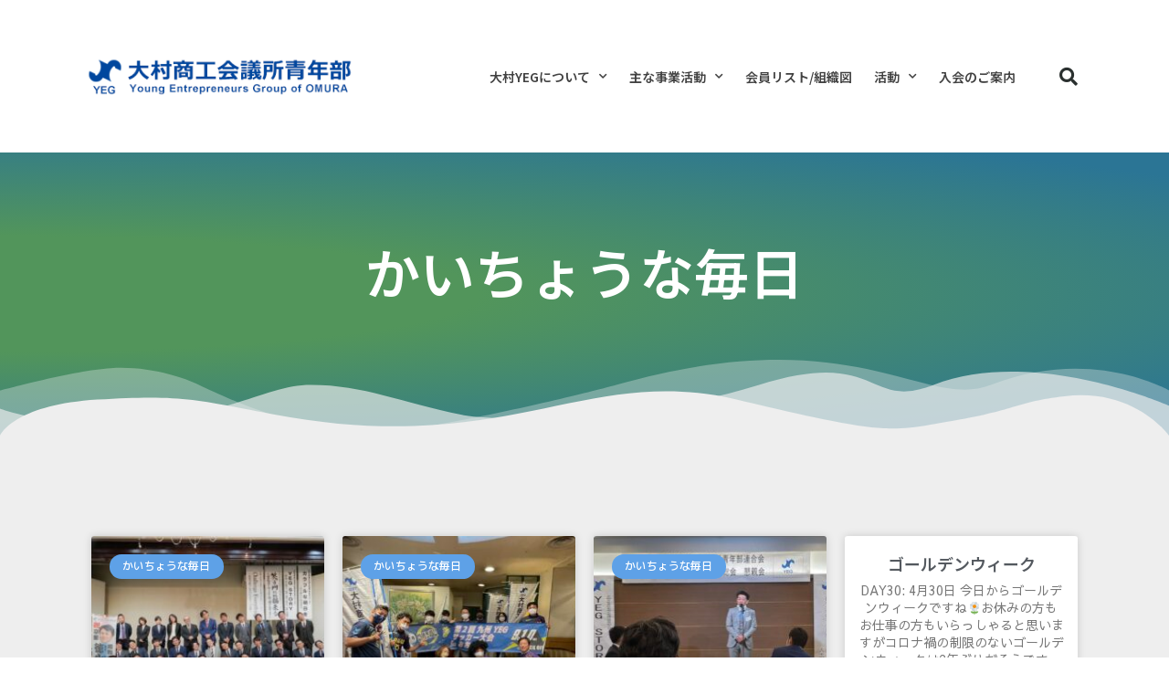

--- FILE ---
content_type: text/html; charset=UTF-8
request_url: https://okini-yeg.jp/category/kaicho
body_size: 20090
content:
<!doctype html>
<html lang="ja">
<head>
	<meta charset="UTF-8">
		<meta name="viewport" content="width=device-width, initial-scale=1">
	<link rel="profile" href="https://gmpg.org/xfn/11">
	<title>かいちょうな毎日 &#8211; 大村商工会議所青年部</title>
<meta name='robots' content='max-image-preview:large' />
<link rel='dns-prefetch' href='//webfonts.xserver.jp' />
<link rel='dns-prefetch' href='//stats.wp.com' />
<link rel="alternate" type="application/rss+xml" title="大村商工会議所青年部 &raquo; フィード" href="https://okini-yeg.jp/feed" />
<link rel="alternate" type="application/rss+xml" title="大村商工会議所青年部 &raquo; コメントフィード" href="https://okini-yeg.jp/comments/feed" />
<link rel="alternate" type="application/rss+xml" title="大村商工会議所青年部 &raquo; かいちょうな毎日 カテゴリーのフィード" href="https://okini-yeg.jp/category/kaicho/feed" />
<script>
window._wpemojiSettings = {"baseUrl":"https:\/\/s.w.org\/images\/core\/emoji\/14.0.0\/72x72\/","ext":".png","svgUrl":"https:\/\/s.w.org\/images\/core\/emoji\/14.0.0\/svg\/","svgExt":".svg","source":{"concatemoji":"https:\/\/okini-yeg.jp\/omkanri\/wp-includes\/js\/wp-emoji-release.min.js?ver=6.4.7"}};
/*! This file is auto-generated */
!function(i,n){var o,s,e;function c(e){try{var t={supportTests:e,timestamp:(new Date).valueOf()};sessionStorage.setItem(o,JSON.stringify(t))}catch(e){}}function p(e,t,n){e.clearRect(0,0,e.canvas.width,e.canvas.height),e.fillText(t,0,0);var t=new Uint32Array(e.getImageData(0,0,e.canvas.width,e.canvas.height).data),r=(e.clearRect(0,0,e.canvas.width,e.canvas.height),e.fillText(n,0,0),new Uint32Array(e.getImageData(0,0,e.canvas.width,e.canvas.height).data));return t.every(function(e,t){return e===r[t]})}function u(e,t,n){switch(t){case"flag":return n(e,"\ud83c\udff3\ufe0f\u200d\u26a7\ufe0f","\ud83c\udff3\ufe0f\u200b\u26a7\ufe0f")?!1:!n(e,"\ud83c\uddfa\ud83c\uddf3","\ud83c\uddfa\u200b\ud83c\uddf3")&&!n(e,"\ud83c\udff4\udb40\udc67\udb40\udc62\udb40\udc65\udb40\udc6e\udb40\udc67\udb40\udc7f","\ud83c\udff4\u200b\udb40\udc67\u200b\udb40\udc62\u200b\udb40\udc65\u200b\udb40\udc6e\u200b\udb40\udc67\u200b\udb40\udc7f");case"emoji":return!n(e,"\ud83e\udef1\ud83c\udffb\u200d\ud83e\udef2\ud83c\udfff","\ud83e\udef1\ud83c\udffb\u200b\ud83e\udef2\ud83c\udfff")}return!1}function f(e,t,n){var r="undefined"!=typeof WorkerGlobalScope&&self instanceof WorkerGlobalScope?new OffscreenCanvas(300,150):i.createElement("canvas"),a=r.getContext("2d",{willReadFrequently:!0}),o=(a.textBaseline="top",a.font="600 32px Arial",{});return e.forEach(function(e){o[e]=t(a,e,n)}),o}function t(e){var t=i.createElement("script");t.src=e,t.defer=!0,i.head.appendChild(t)}"undefined"!=typeof Promise&&(o="wpEmojiSettingsSupports",s=["flag","emoji"],n.supports={everything:!0,everythingExceptFlag:!0},e=new Promise(function(e){i.addEventListener("DOMContentLoaded",e,{once:!0})}),new Promise(function(t){var n=function(){try{var e=JSON.parse(sessionStorage.getItem(o));if("object"==typeof e&&"number"==typeof e.timestamp&&(new Date).valueOf()<e.timestamp+604800&&"object"==typeof e.supportTests)return e.supportTests}catch(e){}return null}();if(!n){if("undefined"!=typeof Worker&&"undefined"!=typeof OffscreenCanvas&&"undefined"!=typeof URL&&URL.createObjectURL&&"undefined"!=typeof Blob)try{var e="postMessage("+f.toString()+"("+[JSON.stringify(s),u.toString(),p.toString()].join(",")+"));",r=new Blob([e],{type:"text/javascript"}),a=new Worker(URL.createObjectURL(r),{name:"wpTestEmojiSupports"});return void(a.onmessage=function(e){c(n=e.data),a.terminate(),t(n)})}catch(e){}c(n=f(s,u,p))}t(n)}).then(function(e){for(var t in e)n.supports[t]=e[t],n.supports.everything=n.supports.everything&&n.supports[t],"flag"!==t&&(n.supports.everythingExceptFlag=n.supports.everythingExceptFlag&&n.supports[t]);n.supports.everythingExceptFlag=n.supports.everythingExceptFlag&&!n.supports.flag,n.DOMReady=!1,n.readyCallback=function(){n.DOMReady=!0}}).then(function(){return e}).then(function(){var e;n.supports.everything||(n.readyCallback(),(e=n.source||{}).concatemoji?t(e.concatemoji):e.wpemoji&&e.twemoji&&(t(e.twemoji),t(e.wpemoji)))}))}((window,document),window._wpemojiSettings);
</script>
<link rel='stylesheet' id='sbi_styles-css' href='https://okini-yeg.jp/omkanri/wp-content/plugins/instagram-feed/css/sbi-styles.min.css?ver=6.10.0' media='all' />
<style id='wp-emoji-styles-inline-css'>

	img.wp-smiley, img.emoji {
		display: inline !important;
		border: none !important;
		box-shadow: none !important;
		height: 1em !important;
		width: 1em !important;
		margin: 0 0.07em !important;
		vertical-align: -0.1em !important;
		background: none !important;
		padding: 0 !important;
	}
</style>
<link rel='stylesheet' id='wp-block-library-css' href='https://okini-yeg.jp/omkanri/wp-includes/css/dist/block-library/style.min.css?ver=6.4.7' media='all' />
<link rel='stylesheet' id='mediaelement-css' href='https://okini-yeg.jp/omkanri/wp-includes/js/mediaelement/mediaelementplayer-legacy.min.css?ver=4.2.17' media='all' />
<link rel='stylesheet' id='wp-mediaelement-css' href='https://okini-yeg.jp/omkanri/wp-includes/js/mediaelement/wp-mediaelement.min.css?ver=6.4.7' media='all' />
<style id='jetpack-sharing-buttons-style-inline-css'>
.jetpack-sharing-buttons__services-list{display:flex;flex-direction:row;flex-wrap:wrap;gap:0;list-style-type:none;margin:5px;padding:0}.jetpack-sharing-buttons__services-list.has-small-icon-size{font-size:12px}.jetpack-sharing-buttons__services-list.has-normal-icon-size{font-size:16px}.jetpack-sharing-buttons__services-list.has-large-icon-size{font-size:24px}.jetpack-sharing-buttons__services-list.has-huge-icon-size{font-size:36px}@media print{.jetpack-sharing-buttons__services-list{display:none!important}}.editor-styles-wrapper .wp-block-jetpack-sharing-buttons{gap:0;padding-inline-start:0}ul.jetpack-sharing-buttons__services-list.has-background{padding:1.25em 2.375em}
</style>
<style id='classic-theme-styles-inline-css'>
/*! This file is auto-generated */
.wp-block-button__link{color:#fff;background-color:#32373c;border-radius:9999px;box-shadow:none;text-decoration:none;padding:calc(.667em + 2px) calc(1.333em + 2px);font-size:1.125em}.wp-block-file__button{background:#32373c;color:#fff;text-decoration:none}
</style>
<style id='global-styles-inline-css'>
body{--wp--preset--color--black: #000000;--wp--preset--color--cyan-bluish-gray: #abb8c3;--wp--preset--color--white: #ffffff;--wp--preset--color--pale-pink: #f78da7;--wp--preset--color--vivid-red: #cf2e2e;--wp--preset--color--luminous-vivid-orange: #ff6900;--wp--preset--color--luminous-vivid-amber: #fcb900;--wp--preset--color--light-green-cyan: #7bdcb5;--wp--preset--color--vivid-green-cyan: #00d084;--wp--preset--color--pale-cyan-blue: #8ed1fc;--wp--preset--color--vivid-cyan-blue: #0693e3;--wp--preset--color--vivid-purple: #9b51e0;--wp--preset--gradient--vivid-cyan-blue-to-vivid-purple: linear-gradient(135deg,rgba(6,147,227,1) 0%,rgb(155,81,224) 100%);--wp--preset--gradient--light-green-cyan-to-vivid-green-cyan: linear-gradient(135deg,rgb(122,220,180) 0%,rgb(0,208,130) 100%);--wp--preset--gradient--luminous-vivid-amber-to-luminous-vivid-orange: linear-gradient(135deg,rgba(252,185,0,1) 0%,rgba(255,105,0,1) 100%);--wp--preset--gradient--luminous-vivid-orange-to-vivid-red: linear-gradient(135deg,rgba(255,105,0,1) 0%,rgb(207,46,46) 100%);--wp--preset--gradient--very-light-gray-to-cyan-bluish-gray: linear-gradient(135deg,rgb(238,238,238) 0%,rgb(169,184,195) 100%);--wp--preset--gradient--cool-to-warm-spectrum: linear-gradient(135deg,rgb(74,234,220) 0%,rgb(151,120,209) 20%,rgb(207,42,186) 40%,rgb(238,44,130) 60%,rgb(251,105,98) 80%,rgb(254,248,76) 100%);--wp--preset--gradient--blush-light-purple: linear-gradient(135deg,rgb(255,206,236) 0%,rgb(152,150,240) 100%);--wp--preset--gradient--blush-bordeaux: linear-gradient(135deg,rgb(254,205,165) 0%,rgb(254,45,45) 50%,rgb(107,0,62) 100%);--wp--preset--gradient--luminous-dusk: linear-gradient(135deg,rgb(255,203,112) 0%,rgb(199,81,192) 50%,rgb(65,88,208) 100%);--wp--preset--gradient--pale-ocean: linear-gradient(135deg,rgb(255,245,203) 0%,rgb(182,227,212) 50%,rgb(51,167,181) 100%);--wp--preset--gradient--electric-grass: linear-gradient(135deg,rgb(202,248,128) 0%,rgb(113,206,126) 100%);--wp--preset--gradient--midnight: linear-gradient(135deg,rgb(2,3,129) 0%,rgb(40,116,252) 100%);--wp--preset--font-size--small: 13px;--wp--preset--font-size--medium: 20px;--wp--preset--font-size--large: 36px;--wp--preset--font-size--x-large: 42px;--wp--preset--spacing--20: 0.44rem;--wp--preset--spacing--30: 0.67rem;--wp--preset--spacing--40: 1rem;--wp--preset--spacing--50: 1.5rem;--wp--preset--spacing--60: 2.25rem;--wp--preset--spacing--70: 3.38rem;--wp--preset--spacing--80: 5.06rem;--wp--preset--shadow--natural: 6px 6px 9px rgba(0, 0, 0, 0.2);--wp--preset--shadow--deep: 12px 12px 50px rgba(0, 0, 0, 0.4);--wp--preset--shadow--sharp: 6px 6px 0px rgba(0, 0, 0, 0.2);--wp--preset--shadow--outlined: 6px 6px 0px -3px rgba(255, 255, 255, 1), 6px 6px rgba(0, 0, 0, 1);--wp--preset--shadow--crisp: 6px 6px 0px rgba(0, 0, 0, 1);}:where(.is-layout-flex){gap: 0.5em;}:where(.is-layout-grid){gap: 0.5em;}body .is-layout-flow > .alignleft{float: left;margin-inline-start: 0;margin-inline-end: 2em;}body .is-layout-flow > .alignright{float: right;margin-inline-start: 2em;margin-inline-end: 0;}body .is-layout-flow > .aligncenter{margin-left: auto !important;margin-right: auto !important;}body .is-layout-constrained > .alignleft{float: left;margin-inline-start: 0;margin-inline-end: 2em;}body .is-layout-constrained > .alignright{float: right;margin-inline-start: 2em;margin-inline-end: 0;}body .is-layout-constrained > .aligncenter{margin-left: auto !important;margin-right: auto !important;}body .is-layout-constrained > :where(:not(.alignleft):not(.alignright):not(.alignfull)){max-width: var(--wp--style--global--content-size);margin-left: auto !important;margin-right: auto !important;}body .is-layout-constrained > .alignwide{max-width: var(--wp--style--global--wide-size);}body .is-layout-flex{display: flex;}body .is-layout-flex{flex-wrap: wrap;align-items: center;}body .is-layout-flex > *{margin: 0;}body .is-layout-grid{display: grid;}body .is-layout-grid > *{margin: 0;}:where(.wp-block-columns.is-layout-flex){gap: 2em;}:where(.wp-block-columns.is-layout-grid){gap: 2em;}:where(.wp-block-post-template.is-layout-flex){gap: 1.25em;}:where(.wp-block-post-template.is-layout-grid){gap: 1.25em;}.has-black-color{color: var(--wp--preset--color--black) !important;}.has-cyan-bluish-gray-color{color: var(--wp--preset--color--cyan-bluish-gray) !important;}.has-white-color{color: var(--wp--preset--color--white) !important;}.has-pale-pink-color{color: var(--wp--preset--color--pale-pink) !important;}.has-vivid-red-color{color: var(--wp--preset--color--vivid-red) !important;}.has-luminous-vivid-orange-color{color: var(--wp--preset--color--luminous-vivid-orange) !important;}.has-luminous-vivid-amber-color{color: var(--wp--preset--color--luminous-vivid-amber) !important;}.has-light-green-cyan-color{color: var(--wp--preset--color--light-green-cyan) !important;}.has-vivid-green-cyan-color{color: var(--wp--preset--color--vivid-green-cyan) !important;}.has-pale-cyan-blue-color{color: var(--wp--preset--color--pale-cyan-blue) !important;}.has-vivid-cyan-blue-color{color: var(--wp--preset--color--vivid-cyan-blue) !important;}.has-vivid-purple-color{color: var(--wp--preset--color--vivid-purple) !important;}.has-black-background-color{background-color: var(--wp--preset--color--black) !important;}.has-cyan-bluish-gray-background-color{background-color: var(--wp--preset--color--cyan-bluish-gray) !important;}.has-white-background-color{background-color: var(--wp--preset--color--white) !important;}.has-pale-pink-background-color{background-color: var(--wp--preset--color--pale-pink) !important;}.has-vivid-red-background-color{background-color: var(--wp--preset--color--vivid-red) !important;}.has-luminous-vivid-orange-background-color{background-color: var(--wp--preset--color--luminous-vivid-orange) !important;}.has-luminous-vivid-amber-background-color{background-color: var(--wp--preset--color--luminous-vivid-amber) !important;}.has-light-green-cyan-background-color{background-color: var(--wp--preset--color--light-green-cyan) !important;}.has-vivid-green-cyan-background-color{background-color: var(--wp--preset--color--vivid-green-cyan) !important;}.has-pale-cyan-blue-background-color{background-color: var(--wp--preset--color--pale-cyan-blue) !important;}.has-vivid-cyan-blue-background-color{background-color: var(--wp--preset--color--vivid-cyan-blue) !important;}.has-vivid-purple-background-color{background-color: var(--wp--preset--color--vivid-purple) !important;}.has-black-border-color{border-color: var(--wp--preset--color--black) !important;}.has-cyan-bluish-gray-border-color{border-color: var(--wp--preset--color--cyan-bluish-gray) !important;}.has-white-border-color{border-color: var(--wp--preset--color--white) !important;}.has-pale-pink-border-color{border-color: var(--wp--preset--color--pale-pink) !important;}.has-vivid-red-border-color{border-color: var(--wp--preset--color--vivid-red) !important;}.has-luminous-vivid-orange-border-color{border-color: var(--wp--preset--color--luminous-vivid-orange) !important;}.has-luminous-vivid-amber-border-color{border-color: var(--wp--preset--color--luminous-vivid-amber) !important;}.has-light-green-cyan-border-color{border-color: var(--wp--preset--color--light-green-cyan) !important;}.has-vivid-green-cyan-border-color{border-color: var(--wp--preset--color--vivid-green-cyan) !important;}.has-pale-cyan-blue-border-color{border-color: var(--wp--preset--color--pale-cyan-blue) !important;}.has-vivid-cyan-blue-border-color{border-color: var(--wp--preset--color--vivid-cyan-blue) !important;}.has-vivid-purple-border-color{border-color: var(--wp--preset--color--vivid-purple) !important;}.has-vivid-cyan-blue-to-vivid-purple-gradient-background{background: var(--wp--preset--gradient--vivid-cyan-blue-to-vivid-purple) !important;}.has-light-green-cyan-to-vivid-green-cyan-gradient-background{background: var(--wp--preset--gradient--light-green-cyan-to-vivid-green-cyan) !important;}.has-luminous-vivid-amber-to-luminous-vivid-orange-gradient-background{background: var(--wp--preset--gradient--luminous-vivid-amber-to-luminous-vivid-orange) !important;}.has-luminous-vivid-orange-to-vivid-red-gradient-background{background: var(--wp--preset--gradient--luminous-vivid-orange-to-vivid-red) !important;}.has-very-light-gray-to-cyan-bluish-gray-gradient-background{background: var(--wp--preset--gradient--very-light-gray-to-cyan-bluish-gray) !important;}.has-cool-to-warm-spectrum-gradient-background{background: var(--wp--preset--gradient--cool-to-warm-spectrum) !important;}.has-blush-light-purple-gradient-background{background: var(--wp--preset--gradient--blush-light-purple) !important;}.has-blush-bordeaux-gradient-background{background: var(--wp--preset--gradient--blush-bordeaux) !important;}.has-luminous-dusk-gradient-background{background: var(--wp--preset--gradient--luminous-dusk) !important;}.has-pale-ocean-gradient-background{background: var(--wp--preset--gradient--pale-ocean) !important;}.has-electric-grass-gradient-background{background: var(--wp--preset--gradient--electric-grass) !important;}.has-midnight-gradient-background{background: var(--wp--preset--gradient--midnight) !important;}.has-small-font-size{font-size: var(--wp--preset--font-size--small) !important;}.has-medium-font-size{font-size: var(--wp--preset--font-size--medium) !important;}.has-large-font-size{font-size: var(--wp--preset--font-size--large) !important;}.has-x-large-font-size{font-size: var(--wp--preset--font-size--x-large) !important;}
.wp-block-navigation a:where(:not(.wp-element-button)){color: inherit;}
:where(.wp-block-post-template.is-layout-flex){gap: 1.25em;}:where(.wp-block-post-template.is-layout-grid){gap: 1.25em;}
:where(.wp-block-columns.is-layout-flex){gap: 2em;}:where(.wp-block-columns.is-layout-grid){gap: 2em;}
.wp-block-pullquote{font-size: 1.5em;line-height: 1.6;}
</style>
<link rel='stylesheet' id='htbbootstrap-css' href='https://okini-yeg.jp/omkanri/wp-content/plugins/ht-mega-for-elementor/assets/css/htbbootstrap.css?ver=2.8.4' media='all' />
<link rel='stylesheet' id='font-awesome-css' href='https://okini-yeg.jp/omkanri/wp-content/plugins/elementor/assets/lib/font-awesome/css/font-awesome.min.css?ver=4.7.0' media='all' />
<link rel='stylesheet' id='htmega-animation-css' href='https://okini-yeg.jp/omkanri/wp-content/plugins/ht-mega-for-elementor/assets/css/animation.css?ver=2.8.4' media='all' />
<link rel='stylesheet' id='htmega-keyframes-css' href='https://okini-yeg.jp/omkanri/wp-content/plugins/ht-mega-for-elementor/assets/css/htmega-keyframes.css?ver=2.8.4' media='all' />
<link rel='stylesheet' id='htmega-global-style-min-css' href='https://okini-yeg.jp/omkanri/wp-content/plugins/ht-mega-for-elementor/assets/css/htmega-global-style.min.css?ver=2.8.4' media='all' />
<link rel='stylesheet' id='hello-elementor-theme-style-css' href='https://okini-yeg.jp/omkanri/wp-content/themes/hello-elementor/theme.min.css?ver=3.1.1' media='all' />
<link rel='stylesheet' id='hello-elementor-child-style-css' href='https://okini-yeg.jp/omkanri/wp-content/themes/okini-yeg/style.css?ver=1.0.0' media='all' />
<link rel='stylesheet' id='hello-elementor-css' href='https://okini-yeg.jp/omkanri/wp-content/themes/hello-elementor/style.min.css?ver=3.1.1' media='all' />
<link rel='stylesheet' id='hello-elementor-header-footer-css' href='https://okini-yeg.jp/omkanri/wp-content/themes/hello-elementor/header-footer.min.css?ver=3.1.1' media='all' />
<link rel='stylesheet' id='elementor-icons-css' href='https://okini-yeg.jp/omkanri/wp-content/plugins/elementor/assets/lib/eicons/css/elementor-icons.min.css?ver=5.34.0' media='all' />
<link rel='stylesheet' id='elementor-frontend-css' href='https://okini-yeg.jp/omkanri/wp-content/plugins/elementor/assets/css/frontend.min.css?ver=3.26.4' media='all' />
<link rel='stylesheet' id='elementor-post-17-css' href='https://okini-yeg.jp/omkanri/wp-content/uploads/elementor/css/post-17.css?ver=1743141369' media='all' />
<link rel='stylesheet' id='elementor-pro-css' href='https://okini-yeg.jp/omkanri/wp-content/plugins/elementor-pro/assets/css/frontend.min.css?ver=3.20.2' media='all' />
<link rel='stylesheet' id='sbistyles-css' href='https://okini-yeg.jp/omkanri/wp-content/plugins/instagram-feed/css/sbi-styles.min.css?ver=6.10.0' media='all' />
<link rel='stylesheet' id='elementor-post-52-css' href='https://okini-yeg.jp/omkanri/wp-content/uploads/elementor/css/post-52.css?ver=1743141370' media='all' />
<link rel='stylesheet' id='elementor-post-325-css' href='https://okini-yeg.jp/omkanri/wp-content/uploads/elementor/css/post-325.css?ver=1743459813' media='all' />
<link rel='stylesheet' id='elementor-post-1161-css' href='https://okini-yeg.jp/omkanri/wp-content/uploads/elementor/css/post-1161.css?ver=1743141902' media='all' />
<link rel='stylesheet' id='tablepress-default-css' href='https://okini-yeg.jp/omkanri/wp-content/tablepress-combined.min.css?ver=48' media='all' />
<link rel='stylesheet' id='ekit-widget-styles-css' href='https://okini-yeg.jp/omkanri/wp-content/plugins/elementskit-lite/widgets/init/assets/css/widget-styles.css?ver=3.4.8' media='all' />
<link rel='stylesheet' id='ekit-responsive-css' href='https://okini-yeg.jp/omkanri/wp-content/plugins/elementskit-lite/widgets/init/assets/css/responsive.css?ver=3.4.8' media='all' />
<link rel='stylesheet' id='eael-general-css' href='https://okini-yeg.jp/omkanri/wp-content/plugins/essential-addons-for-elementor-lite/assets/front-end/css/view/general.min.css?ver=6.1.9' media='all' />
<link rel='stylesheet' id='google-fonts-1-css' href='https://fonts.googleapis.com/css?family=Noto+Sans+JP%3A100%2C100italic%2C200%2C200italic%2C300%2C300italic%2C400%2C400italic%2C500%2C500italic%2C600%2C600italic%2C700%2C700italic%2C800%2C800italic%2C900%2C900italic%7CRoboto+Slab%3A100%2C100italic%2C200%2C200italic%2C300%2C300italic%2C400%2C400italic%2C500%2C500italic%2C600%2C600italic%2C700%2C700italic%2C800%2C800italic%2C900%2C900italic%7CSawarabi+Gothic%3A100%2C100italic%2C200%2C200italic%2C300%2C300italic%2C400%2C400italic%2C500%2C500italic%2C600%2C600italic%2C700%2C700italic%2C800%2C800italic%2C900%2C900italic%7CM+PLUS+1p%3A100%2C100italic%2C200%2C200italic%2C300%2C300italic%2C400%2C400italic%2C500%2C500italic%2C600%2C600italic%2C700%2C700italic%2C800%2C800italic%2C900%2C900italic&#038;display=auto&#038;ver=6.4.7' media='all' />
<link rel='stylesheet' id='elementor-icons-shared-0-css' href='https://okini-yeg.jp/omkanri/wp-content/plugins/elementor/assets/lib/font-awesome/css/fontawesome.min.css?ver=5.15.3' media='all' />
<link rel='stylesheet' id='elementor-icons-fa-solid-css' href='https://okini-yeg.jp/omkanri/wp-content/plugins/elementor/assets/lib/font-awesome/css/solid.min.css?ver=5.15.3' media='all' />
<link rel='stylesheet' id='elementor-icons-fa-brands-css' href='https://okini-yeg.jp/omkanri/wp-content/plugins/elementor/assets/lib/font-awesome/css/brands.min.css?ver=5.15.3' media='all' />
<link rel="preconnect" href="https://fonts.gstatic.com/" crossorigin><!--n2css--><!--n2js--><script src="https://okini-yeg.jp/omkanri/wp-includes/js/jquery/jquery.min.js?ver=3.7.1" id="jquery-core-js"></script>
<script src="https://okini-yeg.jp/omkanri/wp-includes/js/jquery/jquery-migrate.min.js?ver=3.4.1" id="jquery-migrate-js"></script>
<script src="//webfonts.xserver.jp/js/xserverv3.js?fadein=0&amp;ver=2.0.9" id="typesquare_std-js"></script>
<link rel="https://api.w.org/" href="https://okini-yeg.jp/wp-json/" /><link rel="alternate" type="application/json" href="https://okini-yeg.jp/wp-json/wp/v2/categories/4" /><link rel="EditURI" type="application/rsd+xml" title="RSD" href="https://okini-yeg.jp/omkanri/xmlrpc.php?rsd" />
<meta name="generator" content="WordPress 6.4.7" />

		<!-- GA Google Analytics @ https://m0n.co/ga -->
		<script>
			(function(i,s,o,g,r,a,m){i['GoogleAnalyticsObject']=r;i[r]=i[r]||function(){
			(i[r].q=i[r].q||[]).push(arguments)},i[r].l=1*new Date();a=s.createElement(o),
			m=s.getElementsByTagName(o)[0];a.async=1;a.src=g;m.parentNode.insertBefore(a,m)
			})(window,document,'script','https://www.google-analytics.com/analytics.js','ga');
			ga('create', 'UA-162042451-1', 'auto');
			ga('require', 'displayfeatures');
			ga('set', 'forceSSL', true);
			ga('send', 'pageview');
		</script>

		<style>img#wpstats{display:none}</style>
		<!-- Analytics by WP Statistics - https://wp-statistics.com -->
<meta name="generator" content="Elementor 3.26.4; features: additional_custom_breakpoints; settings: css_print_method-external, google_font-enabled, font_display-auto">
<style>.recentcomments a{display:inline !important;padding:0 !important;margin:0 !important;}</style>			<style>
				.e-con.e-parent:nth-of-type(n+4):not(.e-lazyloaded):not(.e-no-lazyload),
				.e-con.e-parent:nth-of-type(n+4):not(.e-lazyloaded):not(.e-no-lazyload) * {
					background-image: none !important;
				}
				@media screen and (max-height: 1024px) {
					.e-con.e-parent:nth-of-type(n+3):not(.e-lazyloaded):not(.e-no-lazyload),
					.e-con.e-parent:nth-of-type(n+3):not(.e-lazyloaded):not(.e-no-lazyload) * {
						background-image: none !important;
					}
				}
				@media screen and (max-height: 640px) {
					.e-con.e-parent:nth-of-type(n+2):not(.e-lazyloaded):not(.e-no-lazyload),
					.e-con.e-parent:nth-of-type(n+2):not(.e-lazyloaded):not(.e-no-lazyload) * {
						background-image: none !important;
					}
				}
			</style>
			<link rel="icon" href="https://okini-yeg.jp/omkanri/wp-content/uploads/favicon.png" sizes="32x32" />
<link rel="icon" href="https://okini-yeg.jp/omkanri/wp-content/uploads/favicon.png" sizes="192x192" />
<link rel="apple-touch-icon" href="https://okini-yeg.jp/omkanri/wp-content/uploads/favicon.png" />
<meta name="msapplication-TileImage" content="https://okini-yeg.jp/omkanri/wp-content/uploads/favicon.png" />
		<style id="wp-custom-css">
			.site-content{max-width: 100%;}
.home-header-content img {
	width:100%;
	height:100%;
}		</style>
			<!-- Matomo -->
<script>
  var _paq = window._paq = window._paq || [];
  /* tracker methods like "setCustomDimension" should be called before "trackPageView" */
  _paq.push(['trackPageView']);
  _paq.push(['enableLinkTracking']);
  (function() {
    var u="//kaiseki.mt-labo.net/";
    _paq.push(['setTrackerUrl', u+'matomo.php']);
    _paq.push(['setSiteId', '4']);
    var d=document, g=d.createElement('script'), s=d.getElementsByTagName('script')[0];
    g.async=true; g.src=u+'matomo.js'; s.parentNode.insertBefore(g,s);
  })();
</script>
<!-- End Matomo Code -->
</head>
<body class="archive category category-kaicho category-4 wp-custom-logo elementor-default elementor-template-full-width elementor-kit-17 elementor-page-1161">


<a class="skip-link screen-reader-text" href="#content">
	コンテンツにスキップ</a>

		<div data-elementor-type="header" data-elementor-id="52" class="elementor elementor-52 elementor-location-header" data-elementor-post-type="elementor_library">
					<header data-particle_enable="false" data-particle-mobile-disabled="false" class="elementor-section elementor-top-section elementor-element elementor-element-62337fcf elementor-section-content-middle elementor-section-height-min-height elementor-section-stretched elementor-section-boxed elementor-section-height-default elementor-section-items-middle" data-id="62337fcf" data-element_type="section" data-settings="{&quot;background_background&quot;:&quot;classic&quot;,&quot;stretch_section&quot;:&quot;section-stretched&quot;}">
						<div class="elementor-container elementor-column-gap-no">
					<div class="elementor-column elementor-col-25 elementor-top-column elementor-element elementor-element-555d9251" data-id="555d9251" data-element_type="column">
			<div class="elementor-widget-wrap elementor-element-populated">
						<div class="elementor-element elementor-element-290901f3 elementor-widget elementor-widget-theme-site-logo elementor-widget-image" data-id="290901f3" data-element_type="widget" data-widget_type="theme-site-logo.default">
				<div class="elementor-widget-container">
											<a href="https://okini-yeg.jp">
			<img width="324" height="51" src="https://okini-yeg.jp/omkanri/wp-content/uploads/2020/03/tit_yeg.png" class="attachment-medium_large size-medium_large wp-image-8" alt="" srcset="https://okini-yeg.jp/omkanri/wp-content/uploads/2020/03/tit_yeg.png 324w, https://okini-yeg.jp/omkanri/wp-content/uploads/2020/03/tit_yeg-300x47.png 300w" sizes="(max-width: 324px) 100vw, 324px" />				</a>
											</div>
				</div>
					</div>
		</div>
				<div class="elementor-column elementor-col-50 elementor-top-column elementor-element elementor-element-7b279d00" data-id="7b279d00" data-element_type="column">
			<div class="elementor-widget-wrap elementor-element-populated">
						<div class="elementor-element elementor-element-16fd2bbf elementor-nav-menu__align-end elementor-nav-menu--stretch elementor-nav-menu--dropdown-mobile elementor-nav-menu__text-align-aside elementor-nav-menu--toggle elementor-nav-menu--burger elementor-widget elementor-widget-nav-menu" data-id="16fd2bbf" data-element_type="widget" data-settings="{&quot;full_width&quot;:&quot;stretch&quot;,&quot;submenu_icon&quot;:{&quot;value&quot;:&quot;&lt;i class=\&quot;fas fa-chevron-down\&quot;&gt;&lt;\/i&gt;&quot;,&quot;library&quot;:&quot;fa-solid&quot;},&quot;layout&quot;:&quot;horizontal&quot;,&quot;toggle&quot;:&quot;burger&quot;}" data-widget_type="nav-menu.default">
				<div class="elementor-widget-container">
								<nav class="elementor-nav-menu--main elementor-nav-menu__container elementor-nav-menu--layout-horizontal e--pointer-underline e--animation-fade">
				<ul id="menu-1-16fd2bbf" class="elementor-nav-menu"><li class="menu-item menu-item-type-custom menu-item-object-custom menu-item-has-children menu-item-91"><a href="#" class="elementor-item elementor-item-anchor">大村YEGについて</a>
<ul class="sub-menu elementor-nav-menu--dropdown">
	<li class="menu-item menu-item-type-custom menu-item-object-custom menu-item-7924"><a href="https://okini-yeg.jp/about" class="elementor-sub-item">大村YEGとは</a></li>
	<li class="menu-item menu-item-type-custom menu-item-object-custom menu-item-7925"><a href="https://okini-yeg.jp/messages" class="elementor-sub-item">会長あいさつ</a></li>
	<li class="menu-item menu-item-type-custom menu-item-object-custom menu-item-7937"><a href="https://okini-yeg.jp/history" class="elementor-sub-item">ヒストリー</a></li>
</ul>
</li>
<li class="menu-item menu-item-type-custom menu-item-object-custom menu-item-has-children menu-item-997"><a href="https://okini-yeg.jp/activity" class="elementor-item">主な事業活動</a>
<ul class="sub-menu elementor-nav-menu--dropdown">
	<li class="menu-item menu-item-type-custom menu-item-object-custom menu-item-998"><a href="https://okini-yeg.jp/activity/#schedule" class="elementor-sub-item elementor-item-anchor">年間スケジュール</a></li>
</ul>
</li>
<li class="menu-item menu-item-type-custom menu-item-object-custom menu-item-7927"><a href="https://okini-yeg.jp/list" class="elementor-item">会員リスト/組織図</a></li>
<li class="menu-item menu-item-type-custom menu-item-object-custom menu-item-has-children menu-item-1157"><a href="#" class="elementor-item elementor-item-anchor">活動</a>
<ul class="sub-menu elementor-nav-menu--dropdown">
	<li class="menu-item menu-item-type-taxonomy menu-item-object-category menu-item-1159"><a href="https://okini-yeg.jp/category/katsudo" class="elementor-sub-item">活動報告</a></li>
	<li class="menu-item menu-item-type-taxonomy menu-item-object-category menu-item-4466"><a href="https://okini-yeg.jp/category/kaiinpr" class="elementor-sub-item">大村YEG会員事業所紹介</a></li>
</ul>
</li>
<li class="menu-item menu-item-type-custom menu-item-object-custom menu-item-7938"><a href="https://okini-yeg.jp/nyuukai" class="elementor-item">入会のご案内</a></li>
</ul>			</nav>
					<div class="elementor-menu-toggle" role="button" tabindex="0" aria-label="Menu Toggle" aria-expanded="false">
			<i aria-hidden="true" role="presentation" class="elementor-menu-toggle__icon--open eicon-menu-bar"></i><i aria-hidden="true" role="presentation" class="elementor-menu-toggle__icon--close eicon-close"></i>			<span class="elementor-screen-only">メニュー</span>
		</div>
					<nav class="elementor-nav-menu--dropdown elementor-nav-menu__container" aria-hidden="true">
				<ul id="menu-2-16fd2bbf" class="elementor-nav-menu"><li class="menu-item menu-item-type-custom menu-item-object-custom menu-item-has-children menu-item-91"><a href="#" class="elementor-item elementor-item-anchor" tabindex="-1">大村YEGについて</a>
<ul class="sub-menu elementor-nav-menu--dropdown">
	<li class="menu-item menu-item-type-custom menu-item-object-custom menu-item-7924"><a href="https://okini-yeg.jp/about" class="elementor-sub-item" tabindex="-1">大村YEGとは</a></li>
	<li class="menu-item menu-item-type-custom menu-item-object-custom menu-item-7925"><a href="https://okini-yeg.jp/messages" class="elementor-sub-item" tabindex="-1">会長あいさつ</a></li>
	<li class="menu-item menu-item-type-custom menu-item-object-custom menu-item-7937"><a href="https://okini-yeg.jp/history" class="elementor-sub-item" tabindex="-1">ヒストリー</a></li>
</ul>
</li>
<li class="menu-item menu-item-type-custom menu-item-object-custom menu-item-has-children menu-item-997"><a href="https://okini-yeg.jp/activity" class="elementor-item" tabindex="-1">主な事業活動</a>
<ul class="sub-menu elementor-nav-menu--dropdown">
	<li class="menu-item menu-item-type-custom menu-item-object-custom menu-item-998"><a href="https://okini-yeg.jp/activity/#schedule" class="elementor-sub-item elementor-item-anchor" tabindex="-1">年間スケジュール</a></li>
</ul>
</li>
<li class="menu-item menu-item-type-custom menu-item-object-custom menu-item-7927"><a href="https://okini-yeg.jp/list" class="elementor-item" tabindex="-1">会員リスト/組織図</a></li>
<li class="menu-item menu-item-type-custom menu-item-object-custom menu-item-has-children menu-item-1157"><a href="#" class="elementor-item elementor-item-anchor" tabindex="-1">活動</a>
<ul class="sub-menu elementor-nav-menu--dropdown">
	<li class="menu-item menu-item-type-taxonomy menu-item-object-category menu-item-1159"><a href="https://okini-yeg.jp/category/katsudo" class="elementor-sub-item" tabindex="-1">活動報告</a></li>
	<li class="menu-item menu-item-type-taxonomy menu-item-object-category menu-item-4466"><a href="https://okini-yeg.jp/category/kaiinpr" class="elementor-sub-item" tabindex="-1">大村YEG会員事業所紹介</a></li>
</ul>
</li>
<li class="menu-item menu-item-type-custom menu-item-object-custom menu-item-7938"><a href="https://okini-yeg.jp/nyuukai" class="elementor-item" tabindex="-1">入会のご案内</a></li>
</ul>			</nav>
						</div>
				</div>
					</div>
		</div>
				<div class="elementor-column elementor-col-25 elementor-top-column elementor-element elementor-element-6ade2065" data-id="6ade2065" data-element_type="column">
			<div class="elementor-widget-wrap elementor-element-populated">
						<div class="elementor-element elementor-element-66ad5db7 elementor-search-form--skin-full_screen elementor-widget elementor-widget-search-form" data-id="66ad5db7" data-element_type="widget" data-settings="{&quot;skin&quot;:&quot;full_screen&quot;}" data-widget_type="search-form.default">
				<div class="elementor-widget-container">
							<search role="search">
			<form class="elementor-search-form" action="https://okini-yeg.jp" method="get">
												<div class="elementor-search-form__toggle" tabindex="0" role="button">
					<i aria-hidden="true" class="fas fa-search"></i>					<span class="elementor-screen-only">検索</span>
				</div>
								<div class="elementor-search-form__container">
					<label class="elementor-screen-only" for="elementor-search-form-66ad5db7">検索</label>

					
					<input id="elementor-search-form-66ad5db7" placeholder="Search..." class="elementor-search-form__input" type="search" name="s" value="">
					
					
										<div class="dialog-lightbox-close-button dialog-close-button" role="button" tabindex="0">
						<i aria-hidden="true" class="eicon-close"></i>						<span class="elementor-screen-only">Close this search box.</span>
					</div>
									</div>
			</form>
		</search>
						</div>
				</div>
					</div>
		</div>
					</div>
		</header>
				</div>
				<div data-elementor-type="archive" data-elementor-id="1161" class="elementor elementor-1161 elementor-location-archive" data-elementor-post-type="elementor_library">
					<section data-particle_enable="false" data-particle-mobile-disabled="false" class="elementor-section elementor-top-section elementor-element elementor-element-1113004 elementor-section-full_width elementor-section-height-default elementor-section-height-default" data-id="1113004" data-element_type="section" data-settings="{&quot;background_background&quot;:&quot;gradient&quot;,&quot;shape_divider_bottom&quot;:&quot;mountains&quot;}">
					<div class="elementor-shape elementor-shape-bottom" data-negative="false">
			<svg xmlns="http://www.w3.org/2000/svg" viewBox="0 0 1000 100" preserveAspectRatio="none">
	<path class="elementor-shape-fill" opacity="0.33" d="M473,67.3c-203.9,88.3-263.1-34-320.3,0C66,119.1,0,59.7,0,59.7V0h1000v59.7 c0,0-62.1,26.1-94.9,29.3c-32.8,3.3-62.8-12.3-75.8-22.1C806,49.6,745.3,8.7,694.9,4.7S492.4,59,473,67.3z"/>
	<path class="elementor-shape-fill" opacity="0.66" d="M734,67.3c-45.5,0-77.2-23.2-129.1-39.1c-28.6-8.7-150.3-10.1-254,39.1 s-91.7-34.4-149.2,0C115.7,118.3,0,39.8,0,39.8V0h1000v36.5c0,0-28.2-18.5-92.1-18.5C810.2,18.1,775.7,67.3,734,67.3z"/>
	<path class="elementor-shape-fill" d="M766.1,28.9c-200-57.5-266,65.5-395.1,19.5C242,1.8,242,5.4,184.8,20.6C128,35.8,132.3,44.9,89.9,52.5C28.6,63.7,0,0,0,0 h1000c0,0-9.9,40.9-83.6,48.1S829.6,47,766.1,28.9z"/>
</svg>		</div>
					<div class="elementor-container elementor-column-gap-no">
					<div class="elementor-column elementor-col-100 elementor-top-column elementor-element elementor-element-61a82f8" data-id="61a82f8" data-element_type="column">
			<div class="elementor-widget-wrap elementor-element-populated">
						<div class="elementor-element elementor-element-8da994e elementor-widget elementor-widget-theme-archive-title elementor-page-title elementor-widget-heading" data-id="8da994e" data-element_type="widget" data-widget_type="theme-archive-title.default">
				<div class="elementor-widget-container">
					<h1 class="elementor-heading-title elementor-size-default">かいちょうな毎日</h1>				</div>
				</div>
					</div>
		</div>
					</div>
		</section>
				<section data-particle_enable="false" data-particle-mobile-disabled="false" class="elementor-section elementor-top-section elementor-element elementor-element-556a66c8 elementor-section-boxed elementor-section-height-default elementor-section-height-default" data-id="556a66c8" data-element_type="section" data-settings="{&quot;background_background&quot;:&quot;classic&quot;}">
						<div class="elementor-container elementor-column-gap-default">
					<div class="elementor-column elementor-col-100 elementor-top-column elementor-element elementor-element-5cb60be5" data-id="5cb60be5" data-element_type="column">
			<div class="elementor-widget-wrap elementor-element-populated">
						<div class="elementor-element elementor-element-e98e0da elementor-grid-4 elementor-posts--align-center elementor-grid-tablet-2 elementor-grid-mobile-1 elementor-posts--thumbnail-top elementor-card-shadow-yes elementor-posts__hover-gradient elementor-widget elementor-widget-archive-posts" data-id="e98e0da" data-element_type="widget" data-settings="{&quot;archive_cards_columns&quot;:&quot;4&quot;,&quot;archive_cards_row_gap&quot;:{&quot;unit&quot;:&quot;px&quot;,&quot;size&quot;:20,&quot;sizes&quot;:[]},&quot;archive_cards_columns_tablet&quot;:&quot;2&quot;,&quot;archive_cards_columns_mobile&quot;:&quot;1&quot;,&quot;archive_cards_row_gap_tablet&quot;:{&quot;unit&quot;:&quot;px&quot;,&quot;size&quot;:&quot;&quot;,&quot;sizes&quot;:[]},&quot;archive_cards_row_gap_mobile&quot;:{&quot;unit&quot;:&quot;px&quot;,&quot;size&quot;:&quot;&quot;,&quot;sizes&quot;:[]},&quot;pagination_type&quot;:&quot;numbers&quot;}" data-widget_type="archive-posts.archive_cards">
				<div class="elementor-widget-container">
							<div class="elementor-posts-container elementor-posts elementor-posts--skin-cards elementor-grid">
				<article class="elementor-post elementor-grid-item post-7111 post type-post status-publish format-standard has-post-thumbnail hentry category-kaicho">
			<div class="elementor-post__card">
				<a class="elementor-post__thumbnail__link" href="https://okini-yeg.jp/7111" tabindex="-1" ><div class="elementor-post__thumbnail"><img fetchpriority="high" width="300" height="214" src="https://okini-yeg.jp/omkanri/wp-content/uploads/6ECE256B-4EAF-4083-8206-4EF6315191EC-300x214.jpeg" class="attachment-medium size-medium wp-image-7112" alt="" decoding="async" srcset="https://okini-yeg.jp/omkanri/wp-content/uploads/6ECE256B-4EAF-4083-8206-4EF6315191EC-300x214.jpeg 300w, https://okini-yeg.jp/omkanri/wp-content/uploads/6ECE256B-4EAF-4083-8206-4EF6315191EC-1024x731.jpeg 1024w, https://okini-yeg.jp/omkanri/wp-content/uploads/6ECE256B-4EAF-4083-8206-4EF6315191EC-768x548.jpeg 768w, https://okini-yeg.jp/omkanri/wp-content/uploads/6ECE256B-4EAF-4083-8206-4EF6315191EC.jpeg 1080w" sizes="(max-width: 300px) 100vw, 300px" /></div></a>
				<div class="elementor-post__badge">かいちょうな毎日</div>
				<div class="elementor-post__text">
				<h3 class="elementor-post__title">
			<a href="https://okini-yeg.jp/7111" >
				令和4年度ありがとうございました。			</a>
		</h3>
				<div class="elementor-post__excerpt">
					</div>
				</div>
				<div class="elementor-post__meta-data">
					<span class="elementor-post-date">
			2023年3月30日		</span>
				</div>
					</div>
		</article>
				<article class="elementor-post elementor-grid-item post-6428 post type-post status-publish format-standard has-post-thumbnail hentry category-kaicho">
			<div class="elementor-post__card">
				<a class="elementor-post__thumbnail__link" href="https://okini-yeg.jp/6428" tabindex="-1" ><div class="elementor-post__thumbnail"><img width="300" height="225" src="https://okini-yeg.jp/omkanri/wp-content/uploads/8A46A332-D2C0-48D4-B388-A2E7FD565522-300x225.jpeg" class="attachment-medium size-medium wp-image-6429" alt="" decoding="async" srcset="https://okini-yeg.jp/omkanri/wp-content/uploads/8A46A332-D2C0-48D4-B388-A2E7FD565522-300x225.jpeg 300w, https://okini-yeg.jp/omkanri/wp-content/uploads/8A46A332-D2C0-48D4-B388-A2E7FD565522-1024x768.jpeg 1024w, https://okini-yeg.jp/omkanri/wp-content/uploads/8A46A332-D2C0-48D4-B388-A2E7FD565522-768x576.jpeg 768w, https://okini-yeg.jp/omkanri/wp-content/uploads/8A46A332-D2C0-48D4-B388-A2E7FD565522-1536x1152.jpeg 1536w, https://okini-yeg.jp/omkanri/wp-content/uploads/8A46A332-D2C0-48D4-B388-A2E7FD565522.jpeg 1920w" sizes="(max-width: 300px) 100vw, 300px" /></div></a>
				<div class="elementor-post__badge">かいちょうな毎日</div>
				<div class="elementor-post__text">
				<h3 class="elementor-post__title">
			<a href="https://okini-yeg.jp/6428" >
				九州YEGサッカー大会キャラバン始動！			</a>
		</h3>
				<div class="elementor-post__excerpt">
			<p>昨日の県連総会では、9月10日大村で開催する九州YEGサッカー大会のキャラバンをさせていただきました！ 野島副会長、宇土委員長を中心にキャラバンを行い、多くの大村会員と共に、長崎県連一丸となってサッカー大会を盛り上げたい</p>
		</div>
				</div>
				<div class="elementor-post__meta-data">
					<span class="elementor-post-date">
			2022年5月8日		</span>
				</div>
					</div>
		</article>
				<article class="elementor-post elementor-grid-item post-6425 post type-post status-publish format-standard has-post-thumbnail hentry category-kaicho">
			<div class="elementor-post__card">
				<a class="elementor-post__thumbnail__link" href="https://okini-yeg.jp/6425" tabindex="-1" ><div class="elementor-post__thumbnail"><img loading="lazy" width="300" height="225" src="https://okini-yeg.jp/omkanri/wp-content/uploads/99E76B4E-742F-4433-912D-89B4E41485A8-300x225.jpeg" class="attachment-medium size-medium wp-image-6426" alt="" decoding="async" srcset="https://okini-yeg.jp/omkanri/wp-content/uploads/99E76B4E-742F-4433-912D-89B4E41485A8-300x225.jpeg 300w, https://okini-yeg.jp/omkanri/wp-content/uploads/99E76B4E-742F-4433-912D-89B4E41485A8-1024x768.jpeg 1024w, https://okini-yeg.jp/omkanri/wp-content/uploads/99E76B4E-742F-4433-912D-89B4E41485A8-768x576.jpeg 768w, https://okini-yeg.jp/omkanri/wp-content/uploads/99E76B4E-742F-4433-912D-89B4E41485A8-1536x1152.jpeg 1536w, https://okini-yeg.jp/omkanri/wp-content/uploads/99E76B4E-742F-4433-912D-89B4E41485A8.jpeg 1920w" sizes="(max-width: 300px) 100vw, 300px" /></div></a>
				<div class="elementor-post__badge">かいちょうな毎日</div>
				<div class="elementor-post__text">
				<h3 class="elementor-post__title">
			<a href="https://okini-yeg.jp/6425" >
				長崎県商工会議所青年部連合会　令和4年度通常総会			</a>
		</h3>
				<div class="elementor-post__excerpt">
			<p>DAY:37 令和4年5月7日 本日は佐世保で開催の長崎県商工会議所青年部連合会　令和4年度通常総会へ出席して参りました。 総会では令和4年度の長崎県連の事業計画なが承認され、佐世保YEG吉田県連会長の元、１年間長崎を盛</p>
		</div>
				</div>
				<div class="elementor-post__meta-data">
					<span class="elementor-post-date">
			2022年5月7日		</span>
				</div>
					</div>
		</article>
				<article class="elementor-post elementor-grid-item post-6387 post type-post status-publish format-standard hentry category-kaicho">
			<div class="elementor-post__card">
				<div class="elementor-post__text">
				<h3 class="elementor-post__title">
			<a href="https://okini-yeg.jp/6387" >
				ゴールデンウィーク			</a>
		</h3>
				<div class="elementor-post__excerpt">
			<p>DAY30: 4月30日 今日からゴールデンウィークですね&#x1f33c;お休みの方もお仕事の方もいらっしゃると思いますがコロナ禍の制限のないゴールデンウィークは2年ぶりだそうです。それぞれの判断で感染対策をしながら、</p>
		</div>
				</div>
				<div class="elementor-post__meta-data">
					<span class="elementor-post-date">
			2022年4月30日		</span>
				</div>
					</div>
		</article>
				<article class="elementor-post elementor-grid-item post-6384 post type-post status-publish format-standard has-post-thumbnail hentry category-kaicho">
			<div class="elementor-post__card">
				<a class="elementor-post__thumbnail__link" href="https://okini-yeg.jp/6384" tabindex="-1" ><div class="elementor-post__thumbnail"><img loading="lazy" width="300" height="225" src="https://okini-yeg.jp/omkanri/wp-content/uploads/B48A0820-FD53-4FB9-8A08-1A288FEECCBB-300x225.jpeg" class="attachment-medium size-medium wp-image-6385" alt="" decoding="async" srcset="https://okini-yeg.jp/omkanri/wp-content/uploads/B48A0820-FD53-4FB9-8A08-1A288FEECCBB-300x225.jpeg 300w, https://okini-yeg.jp/omkanri/wp-content/uploads/B48A0820-FD53-4FB9-8A08-1A288FEECCBB-1024x768.jpeg 1024w, https://okini-yeg.jp/omkanri/wp-content/uploads/B48A0820-FD53-4FB9-8A08-1A288FEECCBB-768x576.jpeg 768w, https://okini-yeg.jp/omkanri/wp-content/uploads/B48A0820-FD53-4FB9-8A08-1A288FEECCBB-1536x1152.jpeg 1536w, https://okini-yeg.jp/omkanri/wp-content/uploads/B48A0820-FD53-4FB9-8A08-1A288FEECCBB.jpeg 1920w" sizes="(max-width: 300px) 100vw, 300px" /></div></a>
				<div class="elementor-post__badge">かいちょうな毎日</div>
				<div class="elementor-post__text">
				<h3 class="elementor-post__title">
			<a href="https://okini-yeg.jp/6384" >
				東京2日目			</a>
		</h3>
				<div class="elementor-post__excerpt">
			<p>DAY29: 4月29日 東京2日目は1人で東京観光を楽しみました&#x1f60a;どこに行っても人人人&#x203c;&#xfe0f;非日常過ぎて疲れましたが田舎っぺ丸出しで東京駅の写真を撮りました笑笑　　スカイツリー</p>
		</div>
				</div>
				<div class="elementor-post__meta-data">
					<span class="elementor-post-date">
			2022年4月29日		</span>
				</div>
					</div>
		</article>
				<article class="elementor-post elementor-grid-item post-6381 post type-post status-publish format-standard has-post-thumbnail hentry category-kaicho">
			<div class="elementor-post__card">
				<a class="elementor-post__thumbnail__link" href="https://okini-yeg.jp/6381" tabindex="-1" ><div class="elementor-post__thumbnail"><img loading="lazy" width="300" height="225" src="https://okini-yeg.jp/omkanri/wp-content/uploads/EBC019B9-B300-4722-A17F-D8748DBF8049-300x225.jpeg" class="attachment-medium size-medium wp-image-6382" alt="" decoding="async" srcset="https://okini-yeg.jp/omkanri/wp-content/uploads/EBC019B9-B300-4722-A17F-D8748DBF8049-300x225.jpeg 300w, https://okini-yeg.jp/omkanri/wp-content/uploads/EBC019B9-B300-4722-A17F-D8748DBF8049-1024x768.jpeg 1024w, https://okini-yeg.jp/omkanri/wp-content/uploads/EBC019B9-B300-4722-A17F-D8748DBF8049-768x576.jpeg 768w, https://okini-yeg.jp/omkanri/wp-content/uploads/EBC019B9-B300-4722-A17F-D8748DBF8049-1536x1152.jpeg 1536w, https://okini-yeg.jp/omkanri/wp-content/uploads/EBC019B9-B300-4722-A17F-D8748DBF8049.jpeg 1920w" sizes="(max-width: 300px) 100vw, 300px" /></div></a>
				<div class="elementor-post__badge">かいちょうな毎日</div>
				<div class="elementor-post__text">
				<h3 class="elementor-post__title">
			<a href="https://okini-yeg.jp/6381" >
				全国会長会議in東京			</a>
		</h3>
				<div class="elementor-post__excerpt">
			<p>DAY28: 4月28日 今日からの２日間は久しぶりの東京です&#x2708;&#xfe0f;日本商工会議所横の東京會舘で全国会長会議が開催され、参加してまいりました。 日本商工会議所の三村会頭の講和から始まり、会長とし</p>
		</div>
				</div>
				<div class="elementor-post__meta-data">
					<span class="elementor-post-date">
			2022年4月28日		</span>
				</div>
					</div>
		</article>
				<article class="elementor-post elementor-grid-item post-6378 post type-post status-publish format-standard hentry category-kaicho">
			<div class="elementor-post__card">
				<div class="elementor-post__text">
				<h3 class="elementor-post__title">
			<a href="https://okini-yeg.jp/6378" >
				三役会			</a>
		</h3>
				<div class="elementor-post__excerpt">
			<p>DAY27: 4月27日 今日は第1回三役会をOBの事業所である寿楽で開催いたしました。三役会では大村YEGの動向や各委員会の進捗状況などを報告し、副会長の皆さんと情報共有をします！YEGの活動がスムーズに進むかどうかは</p>
		</div>
				</div>
				<div class="elementor-post__meta-data">
					<span class="elementor-post-date">
			2022年4月27日		</span>
				</div>
					</div>
		</article>
				<article class="elementor-post elementor-grid-item post-6374 post type-post status-publish format-standard hentry category-kaicho">
			<div class="elementor-post__card">
				<div class="elementor-post__text">
				<h3 class="elementor-post__title">
			<a href="https://okini-yeg.jp/6374" >
				ストレス発散の時間			</a>
		</h3>
				<div class="elementor-post__excerpt">
			<p>DAY26: 4月26日 私のダンスチームには30代から50代の方のチームがあります&#x1f339;このクラスに通っていただいている皆さんとは10年から15年以上の付き合いです！同じ年頃の子どもがいたり、子ども達が通う</p>
		</div>
				</div>
				<div class="elementor-post__meta-data">
					<span class="elementor-post-date">
			2022年4月26日		</span>
				</div>
					</div>
		</article>
				<article class="elementor-post elementor-grid-item post-6371 post type-post status-publish format-standard has-post-thumbnail hentry category-kaicho">
			<div class="elementor-post__card">
				<a class="elementor-post__thumbnail__link" href="https://okini-yeg.jp/6371" tabindex="-1" ><div class="elementor-post__thumbnail"><img loading="lazy" width="300" height="225" src="https://okini-yeg.jp/omkanri/wp-content/uploads/AA5CD50D-19C4-4B69-947A-09F14FA85481-300x225.jpeg" class="attachment-medium size-medium wp-image-6372" alt="" decoding="async" srcset="https://okini-yeg.jp/omkanri/wp-content/uploads/AA5CD50D-19C4-4B69-947A-09F14FA85481-300x225.jpeg 300w, https://okini-yeg.jp/omkanri/wp-content/uploads/AA5CD50D-19C4-4B69-947A-09F14FA85481-1024x768.jpeg 1024w, https://okini-yeg.jp/omkanri/wp-content/uploads/AA5CD50D-19C4-4B69-947A-09F14FA85481-768x576.jpeg 768w, https://okini-yeg.jp/omkanri/wp-content/uploads/AA5CD50D-19C4-4B69-947A-09F14FA85481.jpeg 1478w" sizes="(max-width: 300px) 100vw, 300px" /></div></a>
				<div class="elementor-post__badge">かいちょうな毎日</div>
				<div class="elementor-post__text">
				<h3 class="elementor-post__title">
			<a href="https://okini-yeg.jp/6371" >
				社長就任お祝い会			</a>
		</h3>
				<div class="elementor-post__excerpt">
			<p>DAY25: 4月25日 本日は大村YEG OB会 社長就任祝賀会がパークベルズにて開催されました&#x3297;&#xfe0f; コロナ禍でお祝い会が開催できない状況が続いていた中でOB会の先輩方と現役メンバーの温かい</p>
		</div>
				</div>
				<div class="elementor-post__meta-data">
					<span class="elementor-post-date">
			2022年4月25日		</span>
				</div>
					</div>
		</article>
				<article class="elementor-post elementor-grid-item post-6369 post type-post status-publish format-standard hentry category-kaicho">
			<div class="elementor-post__card">
				<div class="elementor-post__text">
				<h3 class="elementor-post__title">
			<a href="https://okini-yeg.jp/6369" >
				休日			</a>
		</h3>
				<div class="elementor-post__excerpt">
			<p>DAY24: 4月24日 基本的に日曜日は休日です&#x1f60a;仕事もYEGも忘れて家族との時間を過ごします&#x1f340; 自分のライフスタイルにストレスを感じない為に、曜日ごとの気持ちの切り替えも大切です&#038;#x</p>
		</div>
				</div>
				<div class="elementor-post__meta-data">
					<span class="elementor-post-date">
			2022年4月24日		</span>
				</div>
					</div>
		</article>
				<article class="elementor-post elementor-grid-item post-6334 post type-post status-publish format-standard has-post-thumbnail hentry category-kaicho">
			<div class="elementor-post__card">
				<a class="elementor-post__thumbnail__link" href="https://okini-yeg.jp/6334" tabindex="-1" ><div class="elementor-post__thumbnail"><img loading="lazy" width="300" height="225" src="https://okini-yeg.jp/omkanri/wp-content/uploads/36D96131-09FF-486C-A2BF-781170364E7B-300x225.jpeg" class="attachment-medium size-medium wp-image-6335" alt="" decoding="async" srcset="https://okini-yeg.jp/omkanri/wp-content/uploads/36D96131-09FF-486C-A2BF-781170364E7B-300x225.jpeg 300w, https://okini-yeg.jp/omkanri/wp-content/uploads/36D96131-09FF-486C-A2BF-781170364E7B-1024x768.jpeg 1024w, https://okini-yeg.jp/omkanri/wp-content/uploads/36D96131-09FF-486C-A2BF-781170364E7B-768x576.jpeg 768w, https://okini-yeg.jp/omkanri/wp-content/uploads/36D96131-09FF-486C-A2BF-781170364E7B.jpeg 1440w" sizes="(max-width: 300px) 100vw, 300px" /></div></a>
				<div class="elementor-post__badge">かいちょうな毎日</div>
				<div class="elementor-post__text">
				<h3 class="elementor-post__title">
			<a href="https://okini-yeg.jp/6334" >
				大村駐屯地創立70周年記念行事			</a>
		</h3>
				<div class="elementor-post__excerpt">
			<p>DAY23: 4月23日 本日は大村駐屯地創立70周年記念行事にご招待いただき、参席して参りました。 雨の中でしたが、隊員の皆様の日頃からの活動に感謝の気持ちを持って行って参りました。 創立70周年おめでとうございます。</p>
		</div>
				</div>
				<div class="elementor-post__meta-data">
					<span class="elementor-post-date">
			2022年4月23日		</span>
				</div>
					</div>
		</article>
				<article class="elementor-post elementor-grid-item post-6331 post type-post status-publish format-standard hentry category-kaicho">
			<div class="elementor-post__card">
				<div class="elementor-post__text">
				<h3 class="elementor-post__title">
			<a href="https://okini-yeg.jp/6331" >
				ツバメ			</a>
		</h3>
				<div class="elementor-post__excerpt">
			<p>DAY22: 4月22日 YOASOBIの「ツバメ」という曲をご存知ですか？ この歌詞の一部に 〜僕らは求めるものも　　　　　　　　　　　　描いてる未来も違うけれど　　　　　　　　　　手と手を取り合えたなら　　　　　　　</p>
		</div>
				</div>
				<div class="elementor-post__meta-data">
					<span class="elementor-post-date">
			2022年4月22日		</span>
				</div>
					</div>
		</article>
				</div>
		
				<div class="e-load-more-anchor" data-page="1" data-max-page="55" data-next-page="https://okini-yeg.jp/category/kaicho/page/2"></div>
				<nav class="elementor-pagination" aria-label="Pagination">
			<span aria-current="page" class="page-numbers current"><span class="elementor-screen-only">ページ</span>1</span>
<a class="page-numbers" href="https://okini-yeg.jp/category/kaicho/page/2"><span class="elementor-screen-only">ページ</span>2</a>
<a class="page-numbers" href="https://okini-yeg.jp/category/kaicho/page/3"><span class="elementor-screen-only">ページ</span>3</a>
<a class="page-numbers" href="https://okini-yeg.jp/category/kaicho/page/4"><span class="elementor-screen-only">ページ</span>4</a>
<a class="page-numbers" href="https://okini-yeg.jp/category/kaicho/page/5"><span class="elementor-screen-only">ページ</span>5</a>		</nav>
						</div>
				</div>
					</div>
		</div>
					</div>
		</section>
				</div>
				<div data-elementor-type="footer" data-elementor-id="325" class="elementor elementor-325 elementor-location-footer" data-elementor-post-type="elementor_library">
					<section data-particle_enable="false" data-particle-mobile-disabled="false" class="elementor-section elementor-top-section elementor-element elementor-element-f1ed8e9 elementor-section-full_width elementor-section-stretched elementor-section-height-default elementor-section-height-default" data-id="f1ed8e9" data-element_type="section" data-settings="{&quot;background_background&quot;:&quot;classic&quot;,&quot;stretch_section&quot;:&quot;section-stretched&quot;}">
						<div class="elementor-container elementor-column-gap-default">
					<div class="elementor-column elementor-col-20 elementor-top-column elementor-element elementor-element-1a72cea" data-id="1a72cea" data-element_type="column">
			<div class="elementor-widget-wrap elementor-element-populated">
						<div class="elementor-element elementor-element-0b87415 elementor-widget elementor-widget-image" data-id="0b87415" data-element_type="widget" data-widget_type="image.default">
				<div class="elementor-widget-container">
																<a href="https://edesk.jp/at/login.php" target="_blank" rel="nofollow">
							<img loading="lazy" width="300" height="132" src="https://okini-yeg.jp/omkanri/wp-content/uploads/2020/03/at_login-300x132.jpg" class="attachment-medium size-medium wp-image-332" alt="" srcset="https://okini-yeg.jp/omkanri/wp-content/uploads/2020/03/at_login-300x132.jpg 300w, https://okini-yeg.jp/omkanri/wp-content/uploads/2020/03/at_login.jpg 340w" sizes="(max-width: 300px) 100vw, 300px" />								</a>
															</div>
				</div>
					</div>
		</div>
				<div class="elementor-column elementor-col-20 elementor-top-column elementor-element elementor-element-e83b20d" data-id="e83b20d" data-element_type="column">
			<div class="elementor-widget-wrap elementor-element-populated">
						<div class="elementor-element elementor-element-71ae954 elementor-widget elementor-widget-image" data-id="71ae954" data-element_type="widget" data-widget_type="image.default">
				<div class="elementor-widget-container">
																<a href="https://drive.google.com/file/d/1PVSjF4MdMG5jTsj5cJSKk5IIgcj0Jr1i/view?usp=sharing">
							<img src="https://okini-yeg.jp/omkanri/wp-content/uploads/elementor/thumbs/一人一花運動-qydj5yxz6asw167mxro21efe2zysjw5fa3vh7gy4d4.png" title="一人一花運動" alt="一人一花運動" loading="lazy" />								</a>
															</div>
				</div>
					</div>
		</div>
				<div class="elementor-column elementor-col-20 elementor-top-column elementor-element elementor-element-a135feb" data-id="a135feb" data-element_type="column">
			<div class="elementor-widget-wrap elementor-element-populated">
						<div class="elementor-element elementor-element-8b21d25 elementor-widget elementor-widget-image" data-id="8b21d25" data-element_type="widget" data-widget_type="image.default">
				<div class="elementor-widget-container">
																<a href="https://www.yegm.jp/" target="_blank">
							<img loading="lazy" width="300" height="132" src="https://okini-yeg.jp/omkanri/wp-content/uploads/2020/03/yegmall-300x132.png" class="attachment-medium size-medium wp-image-335" alt="" srcset="https://okini-yeg.jp/omkanri/wp-content/uploads/2020/03/yegmall-300x132.png 300w, https://okini-yeg.jp/omkanri/wp-content/uploads/2020/03/yegmall.png 340w" sizes="(max-width: 300px) 100vw, 300px" />								</a>
															</div>
				</div>
					</div>
		</div>
				<div class="elementor-column elementor-col-20 elementor-top-column elementor-element elementor-element-21e9801" data-id="21e9801" data-element_type="column">
			<div class="elementor-widget-wrap elementor-element-populated">
						<div class="elementor-element elementor-element-8f1642c elementor-widget elementor-widget-image" data-id="8f1642c" data-element_type="widget" data-widget_type="image.default">
				<div class="elementor-widget-container">
																<a href="http://yeg.jp/" target="_blank">
							<img loading="lazy" width="300" height="132" src="https://okini-yeg.jp/omkanri/wp-content/uploads/japan_yeg-300x132.jpg" class="attachment-medium size-medium wp-image-6221" alt="" srcset="https://okini-yeg.jp/omkanri/wp-content/uploads/japan_yeg-300x132.jpg 300w, https://okini-yeg.jp/omkanri/wp-content/uploads/japan_yeg.jpg 340w" sizes="(max-width: 300px) 100vw, 300px" />								</a>
															</div>
				</div>
					</div>
		</div>
				<div class="elementor-column elementor-col-20 elementor-top-column elementor-element elementor-element-d9697b4" data-id="d9697b4" data-element_type="column">
			<div class="elementor-widget-wrap elementor-element-populated">
						<div class="elementor-element elementor-element-08acd6d elementor-widget elementor-widget-image" data-id="08acd6d" data-element_type="widget" data-widget_type="image.default">
				<div class="elementor-widget-container">
																<a href="https://www.omuracci.com/" target="_blank">
							<img loading="lazy" width="300" height="132" src="https://okini-yeg.jp/omkanri/wp-content/uploads/2020/03/omuracci-300x132.png" class="attachment-medium size-medium wp-image-337" alt="" srcset="https://okini-yeg.jp/omkanri/wp-content/uploads/2020/03/omuracci-300x132.png 300w, https://okini-yeg.jp/omkanri/wp-content/uploads/2020/03/omuracci.png 340w" sizes="(max-width: 300px) 100vw, 300px" />								</a>
															</div>
				</div>
					</div>
		</div>
					</div>
		</section>
				<section data-particle_enable="false" data-particle-mobile-disabled="false" class="elementor-section elementor-inner-section elementor-element elementor-element-5f3b0012 elementor-section-content-top elementor-hidden-phone elementor-section-boxed elementor-section-height-default elementor-section-height-default" data-id="5f3b0012" data-element_type="section" data-settings="{&quot;background_background&quot;:&quot;classic&quot;}">
						<div class="elementor-container elementor-column-gap-default">
					<div class="elementor-column elementor-col-25 elementor-inner-column elementor-element elementor-element-690a89ac" data-id="690a89ac" data-element_type="column">
			<div class="elementor-widget-wrap elementor-element-populated">
						<div class="elementor-element elementor-element-a5d87d9 elementor-widget elementor-widget-image" data-id="a5d87d9" data-element_type="widget" data-widget_type="image.default">
				<div class="elementor-widget-container">
															<img loading="lazy" width="324" height="51" src="https://okini-yeg.jp/omkanri/wp-content/uploads/2020/03/foot_yeg.png" class="attachment-large size-large wp-image-326" alt="" srcset="https://okini-yeg.jp/omkanri/wp-content/uploads/2020/03/foot_yeg.png 324w, https://okini-yeg.jp/omkanri/wp-content/uploads/2020/03/foot_yeg-300x47.png 300w" sizes="(max-width: 324px) 100vw, 324px" />															</div>
				</div>
				<div class="elementor-element elementor-element-fd737f2 elementor-widget elementor-widget-text-editor" data-id="fd737f2" data-element_type="widget" data-widget_type="text-editor.default">
				<div class="elementor-widget-container">
									<p>〒856-0832<br />長崎県大村市本町458-2 プラットおおむら4階<br />　　TEL 0957-53-4222<br />　　FAX 0957-52-2511<br />受付時間  9：00～17：00(土日祝日を除く)</p>								</div>
				</div>
					</div>
		</div>
				<div class="elementor-column elementor-col-25 elementor-inner-column elementor-element elementor-element-60cd18fe" data-id="60cd18fe" data-element_type="column">
			<div class="elementor-widget-wrap elementor-element-populated">
						<div class="elementor-element elementor-element-9937260 elementor-widget elementor-widget-heading" data-id="9937260" data-element_type="widget" data-widget_type="heading.default">
				<div class="elementor-widget-container">
					<h2 class="elementor-heading-title elementor-size-default">大村YEGについて</h2>				</div>
				</div>
				<div class="elementor-element elementor-element-adfa338 elementor-align-left elementor-icon-list--layout-traditional elementor-list-item-link-full_width elementor-widget elementor-widget-icon-list" data-id="adfa338" data-element_type="widget" data-widget_type="icon-list.default">
				<div class="elementor-widget-container">
							<ul class="elementor-icon-list-items">
							<li class="elementor-icon-list-item">
											<a href="https://okini-yeg.jp/about">

												<span class="elementor-icon-list-icon">
							<i aria-hidden="true" class="fas fa-angle-right"></i>						</span>
										<span class="elementor-icon-list-text">大村YEGとは</span>
											</a>
									</li>
								<li class="elementor-icon-list-item">
											<a href="https://okini-yeg.jp/messages">

												<span class="elementor-icon-list-icon">
							<i aria-hidden="true" class="fas fa-angle-right"></i>						</span>
										<span class="elementor-icon-list-text">会長あいさつ</span>
											</a>
									</li>
								<li class="elementor-icon-list-item">
											<a href="https://okini-yeg.jp/history">

												<span class="elementor-icon-list-icon">
							<i aria-hidden="true" class="fas fa-chevron-right"></i>						</span>
										<span class="elementor-icon-list-text">ヒストリー</span>
											</a>
									</li>
						</ul>
						</div>
				</div>
				<div class="elementor-element elementor-element-bfa15b3 elementor-widget elementor-widget-heading" data-id="bfa15b3" data-element_type="widget" data-widget_type="heading.default">
				<div class="elementor-widget-container">
					<h2 class="elementor-heading-title elementor-size-default">主な事業活動</h2>				</div>
				</div>
				<div class="elementor-element elementor-element-2b1bb59 elementor-align-left elementor-icon-list--layout-traditional elementor-list-item-link-full_width elementor-widget elementor-widget-icon-list" data-id="2b1bb59" data-element_type="widget" data-widget_type="icon-list.default">
				<div class="elementor-widget-container">
							<ul class="elementor-icon-list-items">
							<li class="elementor-icon-list-item">
											<a href="https://okini-yeg.jp/activity">

												<span class="elementor-icon-list-icon">
							<i aria-hidden="true" class="fas fa-angle-right"></i>						</span>
										<span class="elementor-icon-list-text">事業活動</span>
											</a>
									</li>
								<li class="elementor-icon-list-item">
											<a href="https://okini-yeg.jp/activity#schedule">

												<span class="elementor-icon-list-icon">
							<i aria-hidden="true" class="fas fa-angle-right"></i>						</span>
										<span class="elementor-icon-list-text">年間スケジュール</span>
											</a>
									</li>
						</ul>
						</div>
				</div>
					</div>
		</div>
				<div class="elementor-column elementor-col-25 elementor-inner-column elementor-element elementor-element-1bb00e4f" data-id="1bb00e4f" data-element_type="column">
			<div class="elementor-widget-wrap elementor-element-populated">
						<div class="elementor-element elementor-element-3cd5872 elementor-widget elementor-widget-heading" data-id="3cd5872" data-element_type="widget" data-widget_type="heading.default">
				<div class="elementor-widget-container">
					<h2 class="elementor-heading-title elementor-size-default"><a href="https://okini-yeg.jp/list">会員リスト/組織図</a></h2>				</div>
				</div>
				<div class="elementor-element elementor-element-096618e elementor-widget elementor-widget-heading" data-id="096618e" data-element_type="widget" data-widget_type="heading.default">
				<div class="elementor-widget-container">
					<h2 class="elementor-heading-title elementor-size-default"><a href="https://okini-yeg.jp/nyuukai">入会のご案内</a></h2>				</div>
				</div>
				<div class="elementor-element elementor-element-0c6fcd5 elementor-widget elementor-widget-heading" data-id="0c6fcd5" data-element_type="widget" data-widget_type="heading.default">
				<div class="elementor-widget-container">
					<h2 class="elementor-heading-title elementor-size-default">サイトポリシー</h2>				</div>
				</div>
				<div class="elementor-element elementor-element-2061989 elementor-align-left elementor-icon-list--layout-traditional elementor-list-item-link-full_width elementor-widget elementor-widget-icon-list" data-id="2061989" data-element_type="widget" data-widget_type="icon-list.default">
				<div class="elementor-widget-container">
							<ul class="elementor-icon-list-items">
							<li class="elementor-icon-list-item">
											<a href="https://okini-yeg.jp/omkanri/policy">

												<span class="elementor-icon-list-icon">
							<i aria-hidden="true" class="fas fa-angle-right"></i>						</span>
										<span class="elementor-icon-list-text">プライバシーポリシー</span>
											</a>
									</li>
								<li class="elementor-icon-list-item">
											<a href="https://okini-yeg.jp/omkanri/policy#menseki">

												<span class="elementor-icon-list-icon">
							<i aria-hidden="true" class="fas fa-angle-right"></i>						</span>
										<span class="elementor-icon-list-text">免責事項</span>
											</a>
									</li>
						</ul>
						</div>
				</div>
					</div>
		</div>
				<div class="elementor-column elementor-col-25 elementor-inner-column elementor-element elementor-element-5a276872" data-id="5a276872" data-element_type="column">
			<div class="elementor-widget-wrap elementor-element-populated">
						<div class="elementor-element elementor-element-47d41939 elementor-widget elementor-widget-heading" data-id="47d41939" data-element_type="widget" data-widget_type="heading.default">
				<div class="elementor-widget-container">
					<h2 class="elementor-heading-title elementor-size-default">ブログ</h2>				</div>
				</div>
				<div class="elementor-element elementor-element-47d337f0 elementor-align-left elementor-icon-list--layout-traditional elementor-list-item-link-full_width elementor-widget elementor-widget-icon-list" data-id="47d337f0" data-element_type="widget" data-widget_type="icon-list.default">
				<div class="elementor-widget-container">
							<ul class="elementor-icon-list-items">
							<li class="elementor-icon-list-item">
											<a href="https://okini-yeg.jp/category/katsudo">

												<span class="elementor-icon-list-icon">
							<i aria-hidden="true" class="fas fa-angle-right"></i>						</span>
										<span class="elementor-icon-list-text">活動報告</span>
											</a>
									</li>
								<li class="elementor-icon-list-item">
											<a href="https://okini-yeg.jp/category/kaiinpr">

												<span class="elementor-icon-list-icon">
							<i aria-hidden="true" class="fas fa-angle-right"></i>						</span>
										<span class="elementor-icon-list-text">会員事業所紹介</span>
											</a>
									</li>
								<li class="elementor-icon-list-item">
											<a href="https://okini-yeg.jp/category/kaiinpr/archive">

												<span class="elementor-icon-list-icon">
							<i aria-hidden="true" class="fas fa-angle-right"></i>						</span>
										<span class="elementor-icon-list-text">会員事業所紹介アーカイブ</span>
											</a>
									</li>
						</ul>
						</div>
				</div>
					</div>
		</div>
					</div>
		</section>
				<section data-particle_enable="false" data-particle-mobile-disabled="false" class="elementor-section elementor-inner-section elementor-element elementor-element-1bad2a8 elementor-section-content-top elementor-hidden-tablet elementor-hidden-desktop elementor-section-boxed elementor-section-height-default elementor-section-height-default" data-id="1bad2a8" data-element_type="section" data-settings="{&quot;background_background&quot;:&quot;classic&quot;}">
						<div class="elementor-container elementor-column-gap-default">
					<div class="elementor-column elementor-col-33 elementor-inner-column elementor-element elementor-element-10c3c42" data-id="10c3c42" data-element_type="column">
			<div class="elementor-widget-wrap elementor-element-populated">
						<div class="elementor-element elementor-element-4c5a568 elementor-widget elementor-widget-image" data-id="4c5a568" data-element_type="widget" data-widget_type="image.default">
				<div class="elementor-widget-container">
															<img loading="lazy" width="324" height="51" src="https://okini-yeg.jp/omkanri/wp-content/uploads/2020/03/foot_yeg.png" class="attachment-large size-large wp-image-326" alt="" srcset="https://okini-yeg.jp/omkanri/wp-content/uploads/2020/03/foot_yeg.png 324w, https://okini-yeg.jp/omkanri/wp-content/uploads/2020/03/foot_yeg-300x47.png 300w" sizes="(max-width: 324px) 100vw, 324px" />															</div>
				</div>
				<div class="elementor-element elementor-element-bff905c footeraddress elementor-widget elementor-widget-text-editor" data-id="bff905c" data-element_type="widget" data-widget_type="text-editor.default">
				<div class="elementor-widget-container">
									<p>〒856-0832<br />長崎県大村市本町458-2 プラットおおむら4階<br />　　TEL 0957-53-4222<br />　　FAX 0957-52-2511<br />受付時間  9：00～17：00(土日祝日を除く)</p>								</div>
				</div>
					</div>
		</div>
				<div class="elementor-column elementor-col-33 elementor-inner-column elementor-element elementor-element-5ff1013" data-id="5ff1013" data-element_type="column">
			<div class="elementor-widget-wrap elementor-element-populated">
						<div class="elementor-element elementor-element-355dd80 elementor-widget elementor-widget-heading" data-id="355dd80" data-element_type="widget" data-widget_type="heading.default">
				<div class="elementor-widget-container">
					<h2 class="elementor-heading-title elementor-size-default">大村YEGについて</h2>				</div>
				</div>
				<div class="elementor-element elementor-element-b35f1ba elementor-align-left elementor-icon-list--layout-traditional elementor-list-item-link-full_width elementor-widget elementor-widget-icon-list" data-id="b35f1ba" data-element_type="widget" data-widget_type="icon-list.default">
				<div class="elementor-widget-container">
							<ul class="elementor-icon-list-items">
							<li class="elementor-icon-list-item">
											<a href="https://okini-yeg.jp/about">

												<span class="elementor-icon-list-icon">
							<i aria-hidden="true" class="fas fa-angle-right"></i>						</span>
										<span class="elementor-icon-list-text">大村YEGとは</span>
											</a>
									</li>
								<li class="elementor-icon-list-item">
											<a href="https://okini-yeg.jp/message">

												<span class="elementor-icon-list-icon">
							<i aria-hidden="true" class="fas fa-angle-right"></i>						</span>
										<span class="elementor-icon-list-text">会長あいさつ</span>
											</a>
									</li>
								<li class="elementor-icon-list-item">
											<a href="https://okini-yeg.jp/history">

												<span class="elementor-icon-list-icon">
							<i aria-hidden="true" class="fas fa-chevron-right"></i>						</span>
										<span class="elementor-icon-list-text">ヒストリー</span>
											</a>
									</li>
						</ul>
						</div>
				</div>
				<div class="elementor-element elementor-element-97c34e2 elementor-widget elementor-widget-heading" data-id="97c34e2" data-element_type="widget" data-widget_type="heading.default">
				<div class="elementor-widget-container">
					<h2 class="elementor-heading-title elementor-size-default">主な事業活動</h2>				</div>
				</div>
				<div class="elementor-element elementor-element-033bc44 elementor-align-left elementor-icon-list--layout-traditional elementor-list-item-link-full_width elementor-widget elementor-widget-icon-list" data-id="033bc44" data-element_type="widget" data-widget_type="icon-list.default">
				<div class="elementor-widget-container">
							<ul class="elementor-icon-list-items">
							<li class="elementor-icon-list-item">
											<a href="https://okini-yeg.jp/activity">

												<span class="elementor-icon-list-icon">
							<i aria-hidden="true" class="fas fa-angle-right"></i>						</span>
										<span class="elementor-icon-list-text">事業活動</span>
											</a>
									</li>
								<li class="elementor-icon-list-item">
											<a href="https://okini-yeg.jp/activity#schedule">

												<span class="elementor-icon-list-icon">
							<i aria-hidden="true" class="fas fa-angle-right"></i>						</span>
										<span class="elementor-icon-list-text">年間スケジュール</span>
											</a>
									</li>
						</ul>
						</div>
				</div>
				<div class="elementor-element elementor-element-56b0718 elementor-widget elementor-widget-heading" data-id="56b0718" data-element_type="widget" data-widget_type="heading.default">
				<div class="elementor-widget-container">
					<h2 class="elementor-heading-title elementor-size-default"><a href="https://okini-yeg.jp/list">会員リスト/組織図</a></h2>				</div>
				</div>
					</div>
		</div>
				<div class="elementor-column elementor-col-33 elementor-inner-column elementor-element elementor-element-9001509" data-id="9001509" data-element_type="column">
			<div class="elementor-widget-wrap elementor-element-populated">
						<div class="elementor-element elementor-element-a5e3cdd elementor-widget elementor-widget-heading" data-id="a5e3cdd" data-element_type="widget" data-widget_type="heading.default">
				<div class="elementor-widget-container">
					<h2 class="elementor-heading-title elementor-size-default"><a href="https://okini-yeg.jp/nyuukai">入会のご案内</a></h2>				</div>
				</div>
				<div class="elementor-element elementor-element-98c8eaa elementor-widget elementor-widget-heading" data-id="98c8eaa" data-element_type="widget" data-widget_type="heading.default">
				<div class="elementor-widget-container">
					<h2 class="elementor-heading-title elementor-size-default">ブログ</h2>				</div>
				</div>
				<div class="elementor-element elementor-element-ebfbcd6 elementor-align-left elementor-icon-list--layout-traditional elementor-list-item-link-full_width elementor-widget elementor-widget-icon-list" data-id="ebfbcd6" data-element_type="widget" data-widget_type="icon-list.default">
				<div class="elementor-widget-container">
							<ul class="elementor-icon-list-items">
							<li class="elementor-icon-list-item">
											<a href="https://okini-yeg.jp/category/katsudo">

												<span class="elementor-icon-list-icon">
							<i aria-hidden="true" class="fas fa-angle-right"></i>						</span>
										<span class="elementor-icon-list-text">活動報告</span>
											</a>
									</li>
								<li class="elementor-icon-list-item">
											<a href="https://okini-yeg.jp/category/kaiinpr">

												<span class="elementor-icon-list-icon">
							<i aria-hidden="true" class="fas fa-angle-right"></i>						</span>
										<span class="elementor-icon-list-text">会員事業所紹介</span>
											</a>
									</li>
								<li class="elementor-icon-list-item">
											<a href="https://okini-yeg.jp/category/kaiinpr/archive">

												<span class="elementor-icon-list-icon">
							<i aria-hidden="true" class="fas fa-angle-right"></i>						</span>
										<span class="elementor-icon-list-text">会員事業所紹介アーカイブ</span>
											</a>
									</li>
						</ul>
						</div>
				</div>
				<div class="elementor-element elementor-element-326d66b elementor-widget elementor-widget-heading" data-id="326d66b" data-element_type="widget" data-widget_type="heading.default">
				<div class="elementor-widget-container">
					<h2 class="elementor-heading-title elementor-size-default">サイトポリシー</h2>				</div>
				</div>
				<div class="elementor-element elementor-element-fefa3ec elementor-align-left elementor-icon-list--layout-traditional elementor-list-item-link-full_width elementor-widget elementor-widget-icon-list" data-id="fefa3ec" data-element_type="widget" data-widget_type="icon-list.default">
				<div class="elementor-widget-container">
							<ul class="elementor-icon-list-items">
							<li class="elementor-icon-list-item">
											<span class="elementor-icon-list-icon">
							<i aria-hidden="true" class="fas fa-angle-right"></i>						</span>
										<span class="elementor-icon-list-text">プライバシーポリシー</span>
									</li>
								<li class="elementor-icon-list-item">
											<span class="elementor-icon-list-icon">
							<i aria-hidden="true" class="fas fa-angle-right"></i>						</span>
										<span class="elementor-icon-list-text">免責事項</span>
									</li>
						</ul>
						</div>
				</div>
					</div>
		</div>
					</div>
		</section>
				<footer data-particle_enable="false" data-particle-mobile-disabled="false" class="elementor-section elementor-top-section elementor-element elementor-element-41471857 elementor-section-content-middle elementor-section-height-min-height elementor-section-boxed elementor-section-height-default elementor-section-items-middle" data-id="41471857" data-element_type="section" data-settings="{&quot;background_background&quot;:&quot;classic&quot;}">
						<div class="elementor-container elementor-column-gap-no">
					<div class="elementor-column elementor-col-50 elementor-top-column elementor-element elementor-element-167d188" data-id="167d188" data-element_type="column">
			<div class="elementor-widget-wrap elementor-element-populated">
						<div class="elementor-element elementor-element-6c906b8a elementor-widget elementor-widget-heading" data-id="6c906b8a" data-element_type="widget" data-widget_type="heading.default">
				<div class="elementor-widget-container">
					<p class="elementor-heading-title elementor-size-default">Copyright (C) Young Entrepreneurs Group of OMURA, All rights reserved.</p>				</div>
				</div>
					</div>
		</div>
				<div class="elementor-column elementor-col-50 elementor-top-column elementor-element elementor-element-73a91aaa" data-id="73a91aaa" data-element_type="column">
			<div class="elementor-widget-wrap elementor-element-populated">
						<div class="elementor-element elementor-element-668f6bb6 e-grid-align-mobile-center e-grid-align-tablet-right e-grid-align-right elementor-shape-rounded elementor-grid-0 elementor-widget elementor-widget-social-icons" data-id="668f6bb6" data-element_type="widget" data-widget_type="social-icons.default">
				<div class="elementor-widget-container">
							<div class="elementor-social-icons-wrapper elementor-grid">
							<span class="elementor-grid-item">
					<a class="elementor-icon elementor-social-icon elementor-social-icon-facebook-f elementor-repeater-item-0267196" target="_blank">
						<span class="elementor-screen-only">Facebook-f</span>
						<i class="fab fa-facebook-f"></i>					</a>
				</span>
							<span class="elementor-grid-item">
					<a class="elementor-icon elementor-social-icon elementor-social-icon-instagram elementor-repeater-item-4b756fb" target="_blank">
						<span class="elementor-screen-only">Instagram</span>
						<i class="fab fa-instagram"></i>					</a>
				</span>
							<span class="elementor-grid-item">
					<a class="elementor-icon elementor-social-icon elementor-social-icon-youtube elementor-repeater-item-dbaeb71" target="_blank">
						<span class="elementor-screen-only">Youtube</span>
						<i class="fab fa-youtube"></i>					</a>
				</span>
							<span class="elementor-grid-item">
					<a class="elementor-icon elementor-social-icon elementor-social-icon-twitter elementor-repeater-item-dc10550" target="_blank">
						<span class="elementor-screen-only">Twitter</span>
						<i class="fab fa-twitter"></i>					</a>
				</span>
					</div>
						</div>
				</div>
					</div>
		</div>
					</div>
		</footer>
				<section data-particle_enable="false" data-particle-mobile-disabled="false" class="elementor-section elementor-top-section elementor-element elementor-element-3ca4caf elementor-section-boxed elementor-section-height-default elementor-section-height-default" data-id="3ca4caf" data-element_type="section">
						<div class="elementor-container elementor-column-gap-default">
					<div class="elementor-column elementor-col-100 elementor-top-column elementor-element elementor-element-91257dd" data-id="91257dd" data-element_type="column">
			<div class="elementor-widget-wrap">
							</div>
		</div>
					</div>
		</section>
				</div>
		
<!-- Instagram Feed JS -->
<script type="text/javascript">
var sbiajaxurl = "https://okini-yeg.jp/omkanri/wp-admin/admin-ajax.php";
</script>
			<script type='text/javascript'>
				const lazyloadRunObserver = () => {
					const lazyloadBackgrounds = document.querySelectorAll( `.e-con.e-parent:not(.e-lazyloaded)` );
					const lazyloadBackgroundObserver = new IntersectionObserver( ( entries ) => {
						entries.forEach( ( entry ) => {
							if ( entry.isIntersecting ) {
								let lazyloadBackground = entry.target;
								if( lazyloadBackground ) {
									lazyloadBackground.classList.add( 'e-lazyloaded' );
								}
								lazyloadBackgroundObserver.unobserve( entry.target );
							}
						});
					}, { rootMargin: '200px 0px 200px 0px' } );
					lazyloadBackgrounds.forEach( ( lazyloadBackground ) => {
						lazyloadBackgroundObserver.observe( lazyloadBackground );
					} );
				};
				const events = [
					'DOMContentLoaded',
					'elementor/lazyload/observe',
				];
				events.forEach( ( event ) => {
					document.addEventListener( event, lazyloadRunObserver );
				} );
			</script>
			<link rel='stylesheet' id='widget-image-css' href='https://okini-yeg.jp/omkanri/wp-content/plugins/elementor/assets/css/widget-image.min.css?ver=3.26.4' media='all' />
<link rel='stylesheet' id='widget-heading-css' href='https://okini-yeg.jp/omkanri/wp-content/plugins/elementor/assets/css/widget-heading.min.css?ver=3.26.4' media='all' />
<link rel='stylesheet' id='e-shapes-css' href='https://okini-yeg.jp/omkanri/wp-content/plugins/elementor/assets/css/conditionals/shapes.min.css?ver=3.26.4' media='all' />
<link rel='stylesheet' id='widget-text-editor-css' href='https://okini-yeg.jp/omkanri/wp-content/plugins/elementor/assets/css/widget-text-editor.min.css?ver=3.26.4' media='all' />
<link rel='stylesheet' id='widget-icon-list-css' href='https://okini-yeg.jp/omkanri/wp-content/plugins/elementor/assets/css/widget-icon-list.min.css?ver=3.26.4' media='all' />
<link rel='stylesheet' id='widget-social-icons-css' href='https://okini-yeg.jp/omkanri/wp-content/plugins/elementor/assets/css/widget-social-icons.min.css?ver=3.26.4' media='all' />
<link rel='stylesheet' id='e-apple-webkit-css' href='https://okini-yeg.jp/omkanri/wp-content/plugins/elementor/assets/css/conditionals/apple-webkit.min.css?ver=3.26.4' media='all' />
<link rel='stylesheet' id='elementor-icons-ekiticons-css' href='https://okini-yeg.jp/omkanri/wp-content/plugins/elementskit-lite/modules/elementskit-icon-pack/assets/css/ekiticons.css?ver=3.4.8' media='all' />
<script src="https://okini-yeg.jp/omkanri/wp-content/plugins/ht-mega-for-elementor/assets/js/popper.min.js?ver=2.8.4" id="htmega-popper-js"></script>
<script src="https://okini-yeg.jp/omkanri/wp-content/plugins/ht-mega-for-elementor/assets/js/htbbootstrap.js?ver=2.8.4" id="htbbootstrap-js"></script>
<script src="https://okini-yeg.jp/omkanri/wp-content/plugins/ht-mega-for-elementor/assets/js/waypoints.js?ver=2.8.4" id="waypoints-js"></script>
<script id="htmega-widgets-scripts-js-extra">
var HTMEGAF = {"elementorpro":"1","buttion_area_text_next":"Next","buttion_area_text_prev":"Previous"};
</script>
<script src="https://okini-yeg.jp/omkanri/wp-content/plugins/ht-mega-for-elementor/assets/js/htmega-widgets-active.js?ver=2.8.4" id="htmega-widgets-scripts-js"></script>
<script id="htmega-widgets-scripts-min-js-extra">
var HTMEGAF = {"elementorpro":"1","buttion_area_text_next":"Next","buttion_area_text_prev":"Previous"};
</script>
<script src="https://okini-yeg.jp/omkanri/wp-content/plugins/ht-mega-for-elementor/assets/js/htmega-widgets-active.min.js?ver=2.8.4" id="htmega-widgets-scripts-min-js"></script>
<script src="https://okini-yeg.jp/omkanri/wp-content/plugins/ht-mega-for-elementor/assets/js/purify.min.js?ver=2.8.4" id="dompurify-js"></script>
<script src="https://okini-yeg.jp/omkanri/wp-content/plugins/elementskit-lite/libs/framework/assets/js/frontend-script.js?ver=3.4.8" id="elementskit-framework-js-frontend-js"></script>
<script id="elementskit-framework-js-frontend-js-after">
		var elementskit = {
			resturl: 'https://okini-yeg.jp/wp-json/elementskit/v1/',
		}

		
</script>
<script src="https://okini-yeg.jp/omkanri/wp-content/plugins/elementskit-lite/widgets/init/assets/js/widget-scripts.js?ver=3.4.8" id="ekit-widget-scripts-js"></script>
<script id="eael-general-js-extra">
var localize = {"ajaxurl":"https:\/\/okini-yeg.jp\/omkanri\/wp-admin\/admin-ajax.php","nonce":"c6b3fca535","i18n":{"added":"Added ","compare":"Compare","loading":"Loading..."},"eael_translate_text":{"required_text":"is a required field","invalid_text":"Invalid","billing_text":"Billing","shipping_text":"Shipping","fg_mfp_counter_text":"of"},"page_permalink":"https:\/\/okini-yeg.jp\/7111","cart_redirectition":"","cart_page_url":"","el_breakpoints":{"mobile":{"label":"\u30e2\u30d0\u30a4\u30eb\u7e26\u5411\u304d","value":767,"default_value":767,"direction":"max","is_enabled":true},"mobile_extra":{"label":"\u30e2\u30d0\u30a4\u30eb\u6a2a\u5411\u304d","value":880,"default_value":880,"direction":"max","is_enabled":false},"tablet":{"label":"Tablet Portrait","value":1024,"default_value":1024,"direction":"max","is_enabled":true},"tablet_extra":{"label":"Tablet Landscape","value":1200,"default_value":1200,"direction":"max","is_enabled":false},"laptop":{"label":"\u30ce\u30fc\u30c8\u30d1\u30bd\u30b3\u30f3","value":1366,"default_value":1366,"direction":"max","is_enabled":false},"widescreen":{"label":"\u30ef\u30a4\u30c9\u30b9\u30af\u30ea\u30fc\u30f3","value":2400,"default_value":2400,"direction":"min","is_enabled":false}},"ParticleThemesData":{"default":"{\"particles\":{\"number\":{\"value\":160,\"density\":{\"enable\":true,\"value_area\":800}},\"color\":{\"value\":\"#ffffff\"},\"shape\":{\"type\":\"circle\",\"stroke\":{\"width\":0,\"color\":\"#000000\"},\"polygon\":{\"nb_sides\":5},\"image\":{\"src\":\"img\/github.svg\",\"width\":100,\"height\":100}},\"opacity\":{\"value\":0.5,\"random\":false,\"anim\":{\"enable\":false,\"speed\":1,\"opacity_min\":0.1,\"sync\":false}},\"size\":{\"value\":3,\"random\":true,\"anim\":{\"enable\":false,\"speed\":40,\"size_min\":0.1,\"sync\":false}},\"line_linked\":{\"enable\":true,\"distance\":150,\"color\":\"#ffffff\",\"opacity\":0.4,\"width\":1},\"move\":{\"enable\":true,\"speed\":6,\"direction\":\"none\",\"random\":false,\"straight\":false,\"out_mode\":\"out\",\"bounce\":false,\"attract\":{\"enable\":false,\"rotateX\":600,\"rotateY\":1200}}},\"interactivity\":{\"detect_on\":\"canvas\",\"events\":{\"onhover\":{\"enable\":true,\"mode\":\"repulse\"},\"onclick\":{\"enable\":true,\"mode\":\"push\"},\"resize\":true},\"modes\":{\"grab\":{\"distance\":400,\"line_linked\":{\"opacity\":1}},\"bubble\":{\"distance\":400,\"size\":40,\"duration\":2,\"opacity\":8,\"speed\":3},\"repulse\":{\"distance\":200,\"duration\":0.4},\"push\":{\"particles_nb\":4},\"remove\":{\"particles_nb\":2}}},\"retina_detect\":true}","nasa":"{\"particles\":{\"number\":{\"value\":250,\"density\":{\"enable\":true,\"value_area\":800}},\"color\":{\"value\":\"#ffffff\"},\"shape\":{\"type\":\"circle\",\"stroke\":{\"width\":0,\"color\":\"#000000\"},\"polygon\":{\"nb_sides\":5},\"image\":{\"src\":\"img\/github.svg\",\"width\":100,\"height\":100}},\"opacity\":{\"value\":1,\"random\":true,\"anim\":{\"enable\":true,\"speed\":1,\"opacity_min\":0,\"sync\":false}},\"size\":{\"value\":3,\"random\":true,\"anim\":{\"enable\":false,\"speed\":4,\"size_min\":0.3,\"sync\":false}},\"line_linked\":{\"enable\":false,\"distance\":150,\"color\":\"#ffffff\",\"opacity\":0.4,\"width\":1},\"move\":{\"enable\":true,\"speed\":1,\"direction\":\"none\",\"random\":true,\"straight\":false,\"out_mode\":\"out\",\"bounce\":false,\"attract\":{\"enable\":false,\"rotateX\":600,\"rotateY\":600}}},\"interactivity\":{\"detect_on\":\"canvas\",\"events\":{\"onhover\":{\"enable\":true,\"mode\":\"bubble\"},\"onclick\":{\"enable\":true,\"mode\":\"repulse\"},\"resize\":true},\"modes\":{\"grab\":{\"distance\":400,\"line_linked\":{\"opacity\":1}},\"bubble\":{\"distance\":250,\"size\":0,\"duration\":2,\"opacity\":0,\"speed\":3},\"repulse\":{\"distance\":400,\"duration\":0.4},\"push\":{\"particles_nb\":4},\"remove\":{\"particles_nb\":2}}},\"retina_detect\":true}","bubble":"{\"particles\":{\"number\":{\"value\":15,\"density\":{\"enable\":true,\"value_area\":800}},\"color\":{\"value\":\"#1b1e34\"},\"shape\":{\"type\":\"polygon\",\"stroke\":{\"width\":0,\"color\":\"#000\"},\"polygon\":{\"nb_sides\":6},\"image\":{\"src\":\"img\/github.svg\",\"width\":100,\"height\":100}},\"opacity\":{\"value\":0.3,\"random\":true,\"anim\":{\"enable\":false,\"speed\":1,\"opacity_min\":0.1,\"sync\":false}},\"size\":{\"value\":50,\"random\":false,\"anim\":{\"enable\":true,\"speed\":10,\"size_min\":40,\"sync\":false}},\"line_linked\":{\"enable\":false,\"distance\":200,\"color\":\"#ffffff\",\"opacity\":1,\"width\":2},\"move\":{\"enable\":true,\"speed\":8,\"direction\":\"none\",\"random\":false,\"straight\":false,\"out_mode\":\"out\",\"bounce\":false,\"attract\":{\"enable\":false,\"rotateX\":600,\"rotateY\":1200}}},\"interactivity\":{\"detect_on\":\"canvas\",\"events\":{\"onhover\":{\"enable\":false,\"mode\":\"grab\"},\"onclick\":{\"enable\":false,\"mode\":\"push\"},\"resize\":true},\"modes\":{\"grab\":{\"distance\":400,\"line_linked\":{\"opacity\":1}},\"bubble\":{\"distance\":400,\"size\":40,\"duration\":2,\"opacity\":8,\"speed\":3},\"repulse\":{\"distance\":200,\"duration\":0.4},\"push\":{\"particles_nb\":4},\"remove\":{\"particles_nb\":2}}},\"retina_detect\":true}","snow":"{\"particles\":{\"number\":{\"value\":450,\"density\":{\"enable\":true,\"value_area\":800}},\"color\":{\"value\":\"#fff\"},\"shape\":{\"type\":\"circle\",\"stroke\":{\"width\":0,\"color\":\"#000000\"},\"polygon\":{\"nb_sides\":5},\"image\":{\"src\":\"img\/github.svg\",\"width\":100,\"height\":100}},\"opacity\":{\"value\":0.5,\"random\":true,\"anim\":{\"enable\":false,\"speed\":1,\"opacity_min\":0.1,\"sync\":false}},\"size\":{\"value\":5,\"random\":true,\"anim\":{\"enable\":false,\"speed\":40,\"size_min\":0.1,\"sync\":false}},\"line_linked\":{\"enable\":false,\"distance\":500,\"color\":\"#ffffff\",\"opacity\":0.4,\"width\":2},\"move\":{\"enable\":true,\"speed\":6,\"direction\":\"bottom\",\"random\":false,\"straight\":false,\"out_mode\":\"out\",\"bounce\":false,\"attract\":{\"enable\":false,\"rotateX\":600,\"rotateY\":1200}}},\"interactivity\":{\"detect_on\":\"canvas\",\"events\":{\"onhover\":{\"enable\":true,\"mode\":\"bubble\"},\"onclick\":{\"enable\":true,\"mode\":\"repulse\"},\"resize\":true},\"modes\":{\"grab\":{\"distance\":400,\"line_linked\":{\"opacity\":0.5}},\"bubble\":{\"distance\":400,\"size\":4,\"duration\":0.3,\"opacity\":1,\"speed\":3},\"repulse\":{\"distance\":200,\"duration\":0.4},\"push\":{\"particles_nb\":4},\"remove\":{\"particles_nb\":2}}},\"retina_detect\":true}","nyan_cat":"{\"particles\":{\"number\":{\"value\":150,\"density\":{\"enable\":false,\"value_area\":800}},\"color\":{\"value\":\"#ffffff\"},\"shape\":{\"type\":\"star\",\"stroke\":{\"width\":0,\"color\":\"#000000\"},\"polygon\":{\"nb_sides\":5},\"image\":{\"src\":\"http:\/\/wiki.lexisnexis.com\/academic\/images\/f\/fb\/Itunes_podcast_icon_300.jpg\",\"width\":100,\"height\":100}},\"opacity\":{\"value\":0.5,\"random\":false,\"anim\":{\"enable\":false,\"speed\":1,\"opacity_min\":0.1,\"sync\":false}},\"size\":{\"value\":4,\"random\":true,\"anim\":{\"enable\":false,\"speed\":40,\"size_min\":0.1,\"sync\":false}},\"line_linked\":{\"enable\":false,\"distance\":150,\"color\":\"#ffffff\",\"opacity\":0.4,\"width\":1},\"move\":{\"enable\":true,\"speed\":14,\"direction\":\"left\",\"random\":false,\"straight\":true,\"out_mode\":\"out\",\"bounce\":false,\"attract\":{\"enable\":false,\"rotateX\":600,\"rotateY\":1200}}},\"interactivity\":{\"detect_on\":\"canvas\",\"events\":{\"onhover\":{\"enable\":false,\"mode\":\"grab\"},\"onclick\":{\"enable\":true,\"mode\":\"repulse\"},\"resize\":true},\"modes\":{\"grab\":{\"distance\":200,\"line_linked\":{\"opacity\":1}},\"bubble\":{\"distance\":400,\"size\":40,\"duration\":2,\"opacity\":8,\"speed\":3},\"repulse\":{\"distance\":200,\"duration\":0.4},\"push\":{\"particles_nb\":4},\"remove\":{\"particles_nb\":2}}},\"retina_detect\":true}"},"eael_login_nonce":"937c792c4d","eael_register_nonce":"97d65a9184","eael_lostpassword_nonce":"3b3ff10dba","eael_resetpassword_nonce":"11f5eb8d17"};
</script>
<script src="https://okini-yeg.jp/omkanri/wp-content/plugins/essential-addons-for-elementor-lite/assets/front-end/js/view/general.min.js?ver=6.1.9" id="eael-general-js"></script>
<script src="https://stats.wp.com/e-202605.js" id="jetpack-stats-js" data-wp-strategy="defer"></script>
<script id="jetpack-stats-js-after">
_stq = window._stq || [];
_stq.push([ "view", JSON.parse("{\"v\":\"ext\",\"blog\":\"174858308\",\"post\":\"0\",\"tz\":\"9\",\"srv\":\"okini-yeg.jp\",\"j\":\"1:13.6.1\"}") ]);
_stq.push([ "clickTrackerInit", "174858308", "0" ]);
</script>
<script src="https://okini-yeg.jp/omkanri/wp-content/plugins/elementor-pro/assets/lib/smartmenus/jquery.smartmenus.min.js?ver=1.2.1" id="smartmenus-js"></script>
<script src="https://okini-yeg.jp/omkanri/wp-includes/js/imagesloaded.min.js?ver=5.0.0" id="imagesloaded-js"></script>
<script src="https://okini-yeg.jp/omkanri/wp-content/plugins/elementor-pro/assets/js/webpack-pro.runtime.min.js?ver=3.20.2" id="elementor-pro-webpack-runtime-js"></script>
<script src="https://okini-yeg.jp/omkanri/wp-content/plugins/elementor/assets/js/webpack.runtime.min.js?ver=3.26.4" id="elementor-webpack-runtime-js"></script>
<script src="https://okini-yeg.jp/omkanri/wp-content/plugins/elementor/assets/js/frontend-modules.min.js?ver=3.26.4" id="elementor-frontend-modules-js"></script>
<script src="https://okini-yeg.jp/omkanri/wp-includes/js/dist/vendor/wp-polyfill-inert.min.js?ver=3.1.2" id="wp-polyfill-inert-js"></script>
<script src="https://okini-yeg.jp/omkanri/wp-includes/js/dist/vendor/regenerator-runtime.min.js?ver=0.14.0" id="regenerator-runtime-js"></script>
<script src="https://okini-yeg.jp/omkanri/wp-includes/js/dist/vendor/wp-polyfill.min.js?ver=3.15.0" id="wp-polyfill-js"></script>
<script src="https://okini-yeg.jp/omkanri/wp-includes/js/dist/hooks.min.js?ver=c6aec9a8d4e5a5d543a1" id="wp-hooks-js"></script>
<script src="https://okini-yeg.jp/omkanri/wp-includes/js/dist/i18n.min.js?ver=7701b0c3857f914212ef" id="wp-i18n-js"></script>
<script id="wp-i18n-js-after">
wp.i18n.setLocaleData( { 'text direction\u0004ltr': [ 'ltr' ] } );
</script>
<script id="elementor-pro-frontend-js-before">
var ElementorProFrontendConfig = {"ajaxurl":"https:\/\/okini-yeg.jp\/omkanri\/wp-admin\/admin-ajax.php","nonce":"145eb9a6e0","urls":{"assets":"https:\/\/okini-yeg.jp\/omkanri\/wp-content\/plugins\/elementor-pro\/assets\/","rest":"https:\/\/okini-yeg.jp\/wp-json\/"},"shareButtonsNetworks":{"facebook":{"title":"Facebook","has_counter":true},"twitter":{"title":"Twitter"},"linkedin":{"title":"LinkedIn","has_counter":true},"pinterest":{"title":"Pinterest","has_counter":true},"reddit":{"title":"Reddit","has_counter":true},"vk":{"title":"VK","has_counter":true},"odnoklassniki":{"title":"OK","has_counter":true},"tumblr":{"title":"Tumblr"},"digg":{"title":"Digg"},"skype":{"title":"Skype"},"stumbleupon":{"title":"StumbleUpon","has_counter":true},"mix":{"title":"Mix"},"telegram":{"title":"Telegram"},"pocket":{"title":"Pocket","has_counter":true},"xing":{"title":"XING","has_counter":true},"whatsapp":{"title":"WhatsApp"},"email":{"title":"Email"},"print":{"title":"Print"}},"facebook_sdk":{"lang":"ja","app_id":""},"lottie":{"defaultAnimationUrl":"https:\/\/okini-yeg.jp\/omkanri\/wp-content\/plugins\/elementor-pro\/modules\/lottie\/assets\/animations\/default.json"}};
</script>
<script src="https://okini-yeg.jp/omkanri/wp-content/plugins/elementor-pro/assets/js/frontend.min.js?ver=3.20.2" id="elementor-pro-frontend-js"></script>
<script src="https://okini-yeg.jp/omkanri/wp-includes/js/jquery/ui/core.min.js?ver=1.13.2" id="jquery-ui-core-js"></script>
<script id="elementor-frontend-js-before">
var elementorFrontendConfig = {"environmentMode":{"edit":false,"wpPreview":false,"isScriptDebug":false},"i18n":{"shareOnFacebook":"Facebook \u3067\u5171\u6709","shareOnTwitter":"Twitter \u3067\u5171\u6709","pinIt":"\u30d4\u30f3\u3059\u308b","download":"\u30c0\u30a6\u30f3\u30ed\u30fc\u30c9","downloadImage":"\u753b\u50cf\u3092\u30c0\u30a6\u30f3\u30ed\u30fc\u30c9","fullscreen":"\u30d5\u30eb\u30b9\u30af\u30ea\u30fc\u30f3","zoom":"\u30ba\u30fc\u30e0","share":"\u30b7\u30a7\u30a2","playVideo":"\u52d5\u753b\u518d\u751f","previous":"\u524d","next":"\u6b21","close":"\u9589\u3058\u308b","a11yCarouselPrevSlideMessage":"Previous slide","a11yCarouselNextSlideMessage":"Next slide","a11yCarouselFirstSlideMessage":"This is the first slide","a11yCarouselLastSlideMessage":"This is the last slide","a11yCarouselPaginationBulletMessage":"Go to slide"},"is_rtl":false,"breakpoints":{"xs":0,"sm":480,"md":768,"lg":1025,"xl":1440,"xxl":1600},"responsive":{"breakpoints":{"mobile":{"label":"\u30e2\u30d0\u30a4\u30eb\u7e26\u5411\u304d","value":767,"default_value":767,"direction":"max","is_enabled":true},"mobile_extra":{"label":"\u30e2\u30d0\u30a4\u30eb\u6a2a\u5411\u304d","value":880,"default_value":880,"direction":"max","is_enabled":false},"tablet":{"label":"Tablet Portrait","value":1024,"default_value":1024,"direction":"max","is_enabled":true},"tablet_extra":{"label":"Tablet Landscape","value":1200,"default_value":1200,"direction":"max","is_enabled":false},"laptop":{"label":"\u30ce\u30fc\u30c8\u30d1\u30bd\u30b3\u30f3","value":1366,"default_value":1366,"direction":"max","is_enabled":false},"widescreen":{"label":"\u30ef\u30a4\u30c9\u30b9\u30af\u30ea\u30fc\u30f3","value":2400,"default_value":2400,"direction":"min","is_enabled":false}},"hasCustomBreakpoints":false},"version":"3.26.4","is_static":false,"experimentalFeatures":{"additional_custom_breakpoints":true,"e_swiper_latest":true,"e_nested_atomic_repeaters":true,"e_onboarding":true,"e_css_smooth_scroll":true,"theme_builder_v2":true,"home_screen":true,"landing-pages":true,"nested-elements":true,"editor_v2":true,"link-in-bio":true,"floating-buttons":true,"notes":true,"form-submissions":true},"urls":{"assets":"https:\/\/okini-yeg.jp\/omkanri\/wp-content\/plugins\/elementor\/assets\/","ajaxurl":"https:\/\/okini-yeg.jp\/omkanri\/wp-admin\/admin-ajax.php","uploadUrl":"https:\/\/okini-yeg.jp\/omkanri\/wp-content\/uploads"},"nonces":{"floatingButtonsClickTracking":"e3bf01a7d0"},"swiperClass":"swiper","settings":{"editorPreferences":[]},"kit":{"active_breakpoints":["viewport_mobile","viewport_tablet"],"global_image_lightbox":"yes","lightbox_enable_counter":"yes","lightbox_enable_fullscreen":"yes","lightbox_enable_zoom":"yes","lightbox_enable_share":"yes","lightbox_title_src":"title","lightbox_description_src":"description"},"post":{"id":0,"title":"\u304b\u3044\u3061\u3087\u3046\u306a\u6bce\u65e5 &#8211; \u5927\u6751\u5546\u5de5\u4f1a\u8b70\u6240\u9752\u5e74\u90e8","excerpt":""}};
</script>
<script src="https://okini-yeg.jp/omkanri/wp-content/plugins/elementor/assets/js/frontend.min.js?ver=3.26.4" id="elementor-frontend-js"></script>
<script src="https://okini-yeg.jp/omkanri/wp-content/plugins/elementor-pro/assets/js/preloaded-elements-handlers.min.js?ver=3.20.2" id="pro-preloaded-elements-handlers-js"></script>
<script src="https://okini-yeg.jp/omkanri/wp-content/plugins/elementskit-lite/widgets/init/assets/js/animate-circle.min.js?ver=3.4.8" id="animate-circle-js"></script>
<script id="elementskit-elementor-js-extra">
var ekit_config = {"ajaxurl":"https:\/\/okini-yeg.jp\/omkanri\/wp-admin\/admin-ajax.php","nonce":"7d7be5e71b"};
</script>
<script src="https://okini-yeg.jp/omkanri/wp-content/plugins/elementskit-lite/widgets/init/assets/js/elementor.js?ver=3.4.8" id="elementskit-elementor-js"></script>
    <script type="text/javascript">
        jQuery(document).ready(function ($) {

            for (let i = 0; i < document.forms.length; ++i) {
                let form = document.forms[i];
				if ($(form).attr("method") != "get") { $(form).append('<input type="hidden" name="tVRkXBfydb" value="WCv1Rhy" />'); }
if ($(form).attr("method") != "get") { $(form).append('<input type="hidden" name="ITFZwBKy" value="KdBueF8YX]Dqgm" />'); }
            }

            $(document).on('submit', 'form', function () {
				if ($(this).attr("method") != "get") { $(this).append('<input type="hidden" name="tVRkXBfydb" value="WCv1Rhy" />'); }
if ($(this).attr("method") != "get") { $(this).append('<input type="hidden" name="ITFZwBKy" value="KdBueF8YX]Dqgm" />'); }
                return true;
            });

            jQuery.ajaxSetup({
                beforeSend: function (e, data) {

                    if (data.type !== 'POST') return;

                    if (typeof data.data === 'object' && data.data !== null) {
						data.data.append("tVRkXBfydb", "WCv1Rhy");
data.data.append("ITFZwBKy", "KdBueF8YX]Dqgm");
                    }
                    else {
                        data.data = data.data + '&tVRkXBfydb=WCv1Rhy&ITFZwBKy=KdBueF8YX]Dqgm';
                    }
                }
            });

        });
    </script>
	
</body>
</html>


--- FILE ---
content_type: text/css
request_url: https://okini-yeg.jp/omkanri/wp-content/uploads/elementor/css/post-1161.css?ver=1743141902
body_size: 1134
content:
.elementor-widget-section .eael-protected-content-message{font-family:var( --e-global-typography-secondary-font-family ), Sans-serif;font-weight:var( --e-global-typography-secondary-font-weight );}.elementor-widget-section .protected-content-error-msg{font-family:var( --e-global-typography-secondary-font-family ), Sans-serif;font-weight:var( --e-global-typography-secondary-font-weight );}.elementor-1161 .elementor-element.elementor-element-1113004:not(.elementor-motion-effects-element-type-background), .elementor-1161 .elementor-element.elementor-element-1113004 > .elementor-motion-effects-container > .elementor-motion-effects-layer{background-color:transparent;background-image:radial-gradient(at center left, #52955B 29%, #2B7595 92%);}.elementor-1161 .elementor-element.elementor-element-1113004{transition:background 0.3s, border 0.3s, border-radius 0.3s, box-shadow 0.3s;padding:100px 0px 150px 0px;}.elementor-1161 .elementor-element.elementor-element-1113004 > .elementor-background-overlay{transition:background 0.3s, border-radius 0.3s, opacity 0.3s;}.elementor-1161 .elementor-element.elementor-element-1113004 > .elementor-shape-bottom .elementor-shape-fill{fill:#EEEEEE;}.elementor-1161 .elementor-element.elementor-element-1113004 > .elementor-shape-bottom svg{width:calc(100% + 1.3px);height:84px;}.elementor-widget-theme-archive-title .eael-protected-content-message{font-family:var( --e-global-typography-secondary-font-family ), Sans-serif;font-weight:var( --e-global-typography-secondary-font-weight );}.elementor-widget-theme-archive-title .protected-content-error-msg{font-family:var( --e-global-typography-secondary-font-family ), Sans-serif;font-weight:var( --e-global-typography-secondary-font-weight );}.elementor-widget-theme-archive-title .elementor-heading-title{font-family:var( --e-global-typography-primary-font-family ), Sans-serif;font-weight:var( --e-global-typography-primary-font-weight );color:var( --e-global-color-primary );}.elementor-1161 .elementor-element.elementor-element-8da994e{text-align:center;}.elementor-1161 .elementor-element.elementor-element-8da994e .elementor-heading-title{font-size:60px;color:#FFFFFF;}.elementor-1161 .elementor-element.elementor-element-556a66c8:not(.elementor-motion-effects-element-type-background), .elementor-1161 .elementor-element.elementor-element-556a66c8 > .elementor-motion-effects-container > .elementor-motion-effects-layer{background-color:#eeeeee;}.elementor-1161 .elementor-element.elementor-element-556a66c8{transition:background 0.3s, border 0.3s, border-radius 0.3s, box-shadow 0.3s;padding:100px 0px 100px 0px;}.elementor-1161 .elementor-element.elementor-element-556a66c8 > .elementor-background-overlay{transition:background 0.3s, border-radius 0.3s, opacity 0.3s;}.elementor-widget-archive-posts .elementor-button{background-color:var( --e-global-color-accent );font-family:var( --e-global-typography-accent-font-family ), Sans-serif;font-weight:var( --e-global-typography-accent-font-weight );}.elementor-widget-archive-posts .eael-protected-content-message{font-family:var( --e-global-typography-secondary-font-family ), Sans-serif;font-weight:var( --e-global-typography-secondary-font-weight );}.elementor-widget-archive-posts .protected-content-error-msg{font-family:var( --e-global-typography-secondary-font-family ), Sans-serif;font-weight:var( --e-global-typography-secondary-font-weight );}.elementor-widget-archive-posts .elementor-post__title, .elementor-widget-archive-posts .elementor-post__title a{color:var( --e-global-color-secondary );font-family:var( --e-global-typography-primary-font-family ), Sans-serif;font-weight:var( --e-global-typography-primary-font-weight );}.elementor-widget-archive-posts .elementor-post__meta-data{font-family:var( --e-global-typography-secondary-font-family ), Sans-serif;font-weight:var( --e-global-typography-secondary-font-weight );}.elementor-widget-archive-posts .elementor-post__excerpt p{font-family:var( --e-global-typography-text-font-family ), Sans-serif;font-weight:var( --e-global-typography-text-font-weight );}.elementor-widget-archive-posts .elementor-post__read-more{color:var( --e-global-color-accent );}.elementor-widget-archive-posts a.elementor-post__read-more{font-family:var( --e-global-typography-accent-font-family ), Sans-serif;font-weight:var( --e-global-typography-accent-font-weight );}.elementor-widget-archive-posts .elementor-post__card .elementor-post__badge{background-color:var( --e-global-color-accent );font-family:var( --e-global-typography-accent-font-family ), Sans-serif;font-weight:var( --e-global-typography-accent-font-weight );}.elementor-widget-archive-posts .elementor-pagination{font-family:var( --e-global-typography-secondary-font-family ), Sans-serif;font-weight:var( --e-global-typography-secondary-font-weight );}.elementor-widget-archive-posts .e-load-more-message{font-family:var( --e-global-typography-secondary-font-family ), Sans-serif;font-weight:var( --e-global-typography-secondary-font-weight );}.elementor-widget-archive-posts .elementor-posts-nothing-found{color:var( --e-global-color-text );font-family:var( --e-global-typography-text-font-family ), Sans-serif;font-weight:var( --e-global-typography-text-font-weight );}.elementor-1161 .elementor-element.elementor-element-e98e0da{--grid-row-gap:20px;--grid-column-gap:20px;}.elementor-1161 .elementor-element.elementor-element-e98e0da > .elementor-widget-container{margin:0px 0px 0px 0px;padding:0px 0px 0px 0px;}.elementor-1161 .elementor-element.elementor-element-e98e0da .elementor-posts-container .elementor-post__thumbnail{padding-bottom:calc( 0.88 * 100% );}.elementor-1161 .elementor-element.elementor-element-e98e0da:after{content:"0.88";}.elementor-1161 .elementor-element.elementor-element-e98e0da .elementor-post__thumbnail__link{width:100%;}.elementor-1161 .elementor-element.elementor-element-e98e0da .elementor-post__meta-data span + span:before{content:"•";}.elementor-1161 .elementor-element.elementor-element-e98e0da .elementor-post__card{border-width:0px;padding-top:0px;padding-bottom:0px;}.elementor-1161 .elementor-element.elementor-element-e98e0da .elementor-post__text{padding:0 15px;margin-top:20px;}.elementor-1161 .elementor-element.elementor-element-e98e0da .elementor-post__meta-data{padding:10px 15px;}.elementor-1161 .elementor-element.elementor-element-e98e0da .elementor-post__avatar{padding-right:15px;padding-left:15px;}.elementor-1161 .elementor-element.elementor-element-e98e0da .elementor-post__badge{left:0;}.elementor-1161 .elementor-element.elementor-element-e98e0da .elementor-post__card .elementor-post__badge{background-color:#5EA1E7;margin:20px;}.elementor-1161 .elementor-element.elementor-element-e98e0da .elementor-post__title, .elementor-1161 .elementor-element.elementor-element-e98e0da .elementor-post__title a{font-size:18px;}.elementor-1161 .elementor-element.elementor-element-e98e0da .elementor-post__title{margin-bottom:9px;}.elementor-1161 .elementor-element.elementor-element-e98e0da .elementor-post__excerpt p{font-size:14px;line-height:1.4em;}.elementor-1161 .elementor-element.elementor-element-e98e0da .elementor-post__excerpt{margin-bottom:26px;}.elementor-1161 .elementor-element.elementor-element-e98e0da .elementor-pagination{text-align:center;margin-top:32px;}body:not(.rtl) .elementor-1161 .elementor-element.elementor-element-e98e0da .elementor-pagination .page-numbers:not(:first-child){margin-left:calc( 18px/2 );}body:not(.rtl) .elementor-1161 .elementor-element.elementor-element-e98e0da .elementor-pagination .page-numbers:not(:last-child){margin-right:calc( 18px/2 );}body.rtl .elementor-1161 .elementor-element.elementor-element-e98e0da .elementor-pagination .page-numbers:not(:first-child){margin-right:calc( 18px/2 );}body.rtl .elementor-1161 .elementor-element.elementor-element-e98e0da .elementor-pagination .page-numbers:not(:last-child){margin-left:calc( 18px/2 );}@media(max-width:1024px){.elementor-1161 .elementor-element.elementor-element-556a66c8{padding:100px 25px 100px 25px;}}@media(max-width:767px){.elementor-1161 .elementor-element.elementor-element-8da994e .elementor-heading-title{font-size:45px;}.elementor-1161 .elementor-element.elementor-element-556a66c8{padding:50px 15px 50px 15px;}.elementor-1161 .elementor-element.elementor-element-e98e0da .elementor-posts-container .elementor-post__thumbnail{padding-bottom:calc( 0.5 * 100% );}.elementor-1161 .elementor-element.elementor-element-e98e0da:after{content:"0.5";}.elementor-1161 .elementor-element.elementor-element-e98e0da .elementor-post__thumbnail__link{width:100%;}}